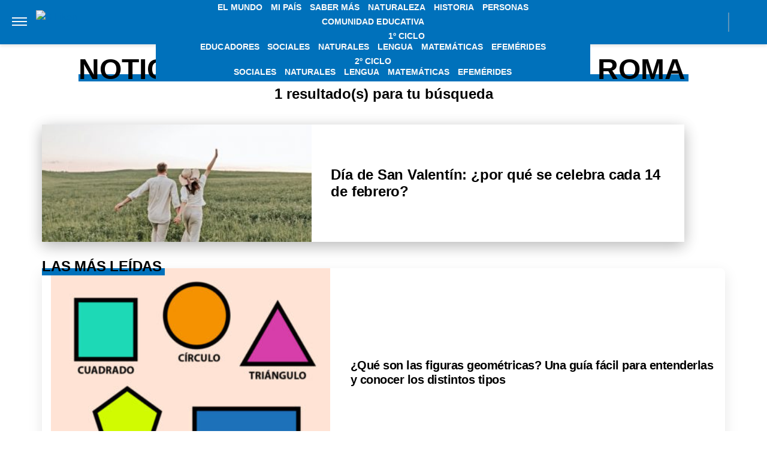

--- FILE ---
content_type: text/html; charset=UTF-8
request_url: https://billiken.lat/tag/san-valentin-de-roma/
body_size: 20020
content:
<!DOCTYPE html>
<html lang="es-AR">
	<head>
<meta name="google-site-verification" content="2Q08htV8dReF1JEDq75j59cavKZ-ehAWr-U1SOc4YYw" />		<meta charset="UTF-8">
		<meta http-equiv="x-ua-compatible" content="ie=edge">
		<meta name="viewport" content="width=device-width, initial-scale=1.0">
                
		<script async src="https://securepubads.g.doubleclick.net/tag/js/gpt.js"></script>
		<script async="async" src="https://s1.adzonestatic.com/c/5_billiken.24.js"></script>
		<!-- COMIENZO IMPLEMENTACION ADS EN HEAD -->
<script async src="https://securepubads.g.doubleclick.net/tag/js/gpt.js"></script>


<STYLE>
    /* MOBILE */
    @media screen and (max-width:730px) {
        .ad-slot-top {
            height: 100px;
            min-height: 100px;
            min-width: 100%;
            display: inline-block;
            margin-top: 80px !important;
            overflow: hidden;
        }

        .single .ad-slot-top {
            padding-bottom: 100px;
        }

        .paparazzi.single .ad-slot-top {
            margin-bottom: 10px !important;
        }

        .ad-slot-horizontal {
            width: 300px;
            height: 250px;
            display: inline-block;
        }

        .ad-slot-big_horizontal {
            width: 300px;
            height: 600px;
            display: inline-block;
        }

        .ad-slot-inline {
            width: 300px;
            height: 250px;
            display: inline-block;
        }

        .ad-slot-box {
            width: 300px;
            height: 250px;
            display: inline-block;
        }

        .ad-slot-big_box {
            width: 300px;
            height: 600px;
            display: inline-block;
        }

	#box_1, #box_2, #box_3 {
            display: none;
        }
        
        .ad-slot-top:before, #wide_1:before {
            content: "PUBLICIDAD";
            font-size: 11px;
            background:#ffffff;
            padding:5px 10px;
            font-family:Arial;
            z-index:-1;
            top:0;
            position:absolute;
            width:100px;
        }
        
        .ad-slot-top, #wide_1 {
            position: relative;
            text-align: center;
            background: repeating-linear-gradient(45deg,hsla(0,0%,100%,.1),hsla(0,0%,100%,.1),hsla(0,0%,100%,.1),hsla(0,0%,100%,.1) 4px,rgba(0,0,0,.15) 6px);
            z-index: 1;
            justify-content: center;
            display: inline-flex;
        }
       
    }

    /* DESKTOP */
    @media screen and (min-width:731px) {
        .ad-slot-top {
            display: none;
        }

        .ad-slot-horizontal {
            width: 728px;
            height: 90px;
            display: inline-block;
        }

        .ad-slot-big_horizontal {
            width: 970px;
            height: 250px;
            display: inline-block;
        }

        .ad-slot-box {
            width: 300px;
            height: 250px;
            display: inline-block;
        }

        .ad-slot-big_box {
            width: 300px;
            height: 600px;
            display: inline-block;
        }

        .ad-slot-inline {
            width: 728px;
            height: 90px;
            display: inline-block;
        }
    }

    .ad-slot-itt {
        height: 1px;
        width: 1px;
        display: none;
    }

    .ad-slot-zocalo {
        height: 1px;
        width: 1px;
        display: none;
    }

    /* Agregado Ignacio@DosUnos */
    .ad-slot-horizontal,
    .ad-slot-big_box,
    .ad-slot-box {
        min-width: 100%;
    }
</STYLE>
<!-- FIN IMPLEMENTACION ADS EN HEAD -->

		<script>
		window.dataLayer = window.dataLayer || [];
		</script>

					<!-- Google Tag Manager -->
			<script>(function(w,d,s,l,i){w[l]=w[l]||[];w[l].push({'gtm.start':
			new Date().getTime(),event:'gtm.js'});var f=d.getElementsByTagName(s)[0],
			j=d.createElement(s),dl=l!='dataLayer'?'&l='+l:'';j.async=true;j.src=
			'https://www.googletagmanager.com/gtm.js?id='+i+dl;f.parentNode.insertBefore(j,f);
			})(window,document,'script','dataLayer','GTM-5V47RKW');</script>
			<!-- End Google Tag Manager -->
		
		
		<meta name="description" content="" />
		<meta name="keywords" content="" />

		<meta property="fb:app_id" content=""/>	
		<meta property="fb:pages" content="" />	

		<meta name="robots" content="index, follow, max-image-preview:large" />
		<meta name="googlebot" content="index, follow, max-snippet:-1, max-image-preview:large, max-video-preview:-1" />
		<meta name="bingbot" content="index, follow, max-snippet:-1, max-image-preview:large, max-video-preview:-1" />

		<link rel="dns-prefetch" href="//fonts.googleapis.com">
		<link rel="preconnect" href="https://fonts.gstatic.com/" crossorigin>

		<link href="https://fonts.googleapis.com/css2?family=Roboto:wght@300;400;500&display=auto" rel="stylesheet">

		<!-- Fav Icons -->
		<link rel="shortcut icon" href="https://billiken.lat/favicon.ico">
		<link rel="icon" type="image/png" href="/wp-content/themes/atlantida-billiken/img/fav/billiken/favicon.png">
                <link rel="apple-touch-icon" sizes="120x120" href="/wp-content/themes/atlantida-billiken/img/fav/billiken/apple-touch-icon.png">
                <link rel="icon" type="image/png" sizes="32x32" href="/wp-content/themes/atlantida-billiken/img/fav/billiken/favicon-32x32.png">
                <link rel="icon" type="image/png" sizes="16x16" href="/wp-content/themes/atlantida-billiken/img/fav/billiken/favicon-16x16.png">
                <link rel="mask-icon" href="/wp-content/themes/atlantida-billiken/img/fav/billiken/safari-pinned-tab.svg" color="#ff9700">
                <meta name="msapplication-TileColor" content="#2d89ef">
                <meta name="theme-color" content="#ffffff">
                <link rel="manifest" href="/wp-content/themes/atlantida-billiken/img/fav/billiken/site.webmanifest">

		
		<meta name="twitter:card" content="summary_large_image" />
		<meta name="twitter:creator" content="@BillikenOnline" />
		<meta name="twitter:site" content="@BillikenOnline" />

                <!-- Begin marfeel Tag -->
                <script type="text/javascript">
                        function e(e){var t=!(arguments.length>1&&void 0!==arguments[1])||arguments[1],c=document.createElement("script");c.src=e,t?c.type="module":(c.async=!0,c.type="text/javascript",c.setAttribute("nomodule",""));var n=document.getElementsByTagName("script")[0];n.parentNode.insertBefore(c,n)}function t(t,c,n){var a,o,r;null!==(a=t.marfeel)&&void 0!==a||(t.marfeel={}),null!==(o=(r=t.marfeel).cmd)&&void 0!==o||(r.cmd=[]),t.marfeel.config=n,t.marfeel.config.accountId=c;var i="https://sdk.mrf.io/statics";e("".concat(i,"/marfeel-sdk.js?id=").concat(c),!0),e("".concat(i,"/marfeel-sdk.es5.js?id=").concat(c),!1)}!function(e,c){var n=arguments.length>2&&void 0!==arguments[2]?arguments[2]:{};t(e,c,n)}(window,2835,{} /*config*/);
                </script>
                
		<!-- Begin comScore Tag -->
		<script>
		  var _comscore = _comscore || [];
		  _comscore.push({ c1: "2", c2: "34209710" ,
				options: {
					enableFirstPartyCookie: true,
					bypassUserConsentRequirementFor1PCookie: true
				}});
		  (function() {
		    var s = document.createElement("script"), el = document.getElementsByTagName("script")[0]; s.async = true;
		    s.src = (document.location.protocol == "https:" ? "https://sb" : "http://b") + ".scorecardresearch.com/beacon.js";
		    el.parentNode.insertBefore(s, el);
		  })();
		</script>
		<noscript>
		  <img src="https://sb.scorecardresearch.com/p?c1=2&c2=34209710&cv=2.0&cj=1" />
		</noscript>
		<!-- End comScore Tag -->


		<meta name="google-site-verification" content="" />

		<script type="application/ld+json" class="saswp-schema-markup-output">
{"@context":"https:\/\/schema.org","@type":"CollectionPage","@id":"https:\/\/billiken.lat\/tag\/san-valentin-de-roma\/","headline":"San Valentín de Roma Tag","description":"","url":"https:\/\/billiken.lat\/tag\/san-valentin-de-roma\/","hasPart":[{"@type":"NewsArticle","headline":"Día de San Valentín: ¿por qué se celebra cada 14 de febrero? ","url":"https:\/\/billiken.lat\/interesante\/dia-de-san-valentin-por-que-se-celebra-cada-14-de-febrero\/","datePublished":"2024-02-14T10:43:41-03:00","dateModified":"2024-02-14T10:43:43-03:00","mainEntityOfPage":"https:\/\/billiken.lat\/interesante\/dia-de-san-valentin-por-que-se-celebra-cada-14-de-febrero\/","author":"Ignacio Risso","publisher":{"@type":"Organization","name":"Billiken","logo":{"@type":"ImageObject","url":"https:\/\/billiken.lat\/wp-content\/themes\/atlantida-billiken\/img\/billiken\/logo_schema.jpg","width":600,"height":60}},"image":{"@type":"ImageObject","@id":"https:\/\/billiken.lat\/interesante\/dia-de-san-valentin-por-que-se-celebra-cada-14-de-febrero\/#primaryimage","url":"https:\/\/billiken.lat\/wp-content\/uploads\/2024\/02\/dia-de-san-valentin.jpg","width":150,"height":150}}]}</script>

<script type="application/ld+json" class="saswp-schema-markup-output">
{"@context":"https:\/\/schema.org","@graph":[{"@context":"https:\/\/schema.org","@type":"SiteNavigationElement","@id":"https:\/\/billiken.lat\/#Menu Principal","name":"Billiken","url":"https:\/\/billiken.lat\/"},{"@context":"https:\/\/schema.org","@type":"SiteNavigationElement","@id":"https:\/\/billiken.lat\/seccion\/el-mundo\/","name":"El Mundo","url":"https:\/\/billiken.lat\/seccion\/el-mundo\/"},{"@context":"https:\/\/schema.org","@type":"SiteNavigationElement","@id":"https:\/\/billiken.lat\/seccion\/mi-pais\/","name":"Mi País","url":"https:\/\/billiken.lat\/seccion\/mi-pais\/"},{"@context":"https:\/\/schema.org","@type":"SiteNavigationElement","@id":"https:\/\/billiken.lat\/seccion\/saber-mas\/","name":"Saber Más","url":"https:\/\/billiken.lat\/seccion\/saber-mas\/"},{"@context":"https:\/\/schema.org","@type":"SiteNavigationElement","@id":"https:\/\/billiken.lat\/seccion\/naturaleza\/","name":"Naturaleza","url":"https:\/\/billiken.lat\/seccion\/naturaleza\/"},{"@context":"https:\/\/schema.org","@type":"SiteNavigationElement","@id":"https:\/\/billiken.lat\/seccion\/historia\/","name":"Historia","url":"https:\/\/billiken.lat\/seccion\/historia\/"},{"@context":"https:\/\/schema.org","@type":"SiteNavigationElement","@id":"https:\/\/billiken.lat\/seccion\/personas\/","name":"Personas","url":"https:\/\/billiken.lat\/seccion\/personas\/"},{"@context":"https:\/\/schema.org","@type":"SiteNavigationElement","@id":"https:\/\/billiken.lat\/seccion\/comunidad-educativa\/","name":"Comunidad Educativa","url":"https:\/\/billiken.lat\/seccion\/comunidad-educativa\/"},{"@context":"https:\/\/schema.org","@type":"SiteNavigationElement","@id":"https:\/\/billiken.lat\/seccion\/educadores\/","name":"Educadores","url":"https:\/\/billiken.lat\/seccion\/educadores\/"},{"@context":"https:\/\/schema.org","@type":"SiteNavigationElement","@id":"https:\/\/billiken.lat\/seccion\/para-tus-tareas\/","name":"1º Ciclo","url":"https:\/\/billiken.lat\/seccion\/para-tus-tareas\/"},{"@context":"https:\/\/schema.org","@type":"SiteNavigationElement","@id":"https:\/\/billiken.lat\/seccion\/para-tus-tareas\/1er-ciclo-sociales\/","name":"Sociales","url":"https:\/\/billiken.lat\/seccion\/para-tus-tareas\/1er-ciclo-sociales\/"},{"@context":"https:\/\/schema.org","@type":"SiteNavigationElement","@id":"https:\/\/billiken.lat\/seccion\/para-tus-tareas\/1er-ciclo-naturales\/","name":"Naturales","url":"https:\/\/billiken.lat\/seccion\/para-tus-tareas\/1er-ciclo-naturales\/"},{"@context":"https:\/\/schema.org","@type":"SiteNavigationElement","@id":"https:\/\/billiken.lat\/seccion\/para-tus-tareas\/1er-ciclo-lengua\/","name":"Lengua","url":"https:\/\/billiken.lat\/seccion\/para-tus-tareas\/1er-ciclo-lengua\/"},{"@context":"https:\/\/schema.org","@type":"SiteNavigationElement","@id":"https:\/\/billiken.lat\/seccion\/para-tus-tareas\/1er-ciclo-matematicas\/","name":"Matemáticas","url":"https:\/\/billiken.lat\/seccion\/para-tus-tareas\/1er-ciclo-matematicas\/"},{"@context":"https:\/\/schema.org","@type":"SiteNavigationElement","@id":"https:\/\/billiken.lat\/seccion\/para-tus-tareas\/1er-ciclo-efemerides\/","name":"Efemérides","url":"https:\/\/billiken.lat\/seccion\/para-tus-tareas\/1er-ciclo-efemerides\/"},{"@context":"https:\/\/schema.org","@type":"SiteNavigationElement","@id":"https:\/\/billiken.lat\/seccion\/para-tus-tareas\/","name":"2º Ciclo","url":"https:\/\/billiken.lat\/seccion\/para-tus-tareas\/"},{"@context":"https:\/\/schema.org","@type":"SiteNavigationElement","@id":"https:\/\/billiken.lat\/seccion\/para-tus-tareas\/2do-ciclo-sociales\/","name":"Sociales","url":"https:\/\/billiken.lat\/seccion\/para-tus-tareas\/2do-ciclo-sociales\/"},{"@context":"https:\/\/schema.org","@type":"SiteNavigationElement","@id":"https:\/\/billiken.lat\/seccion\/para-tus-tareas\/2do-ciclo-naturales\/","name":"Naturales","url":"https:\/\/billiken.lat\/seccion\/para-tus-tareas\/2do-ciclo-naturales\/"},{"@context":"https:\/\/schema.org","@type":"SiteNavigationElement","@id":"https:\/\/billiken.lat\/seccion\/para-tus-tareas\/2do-ciclo-lengua\/","name":"Lengua","url":"https:\/\/billiken.lat\/seccion\/para-tus-tareas\/2do-ciclo-lengua\/"},{"@context":"https:\/\/schema.org","@type":"SiteNavigationElement","@id":"https:\/\/billiken.lat\/seccion\/para-tus-tareas\/2do-ciclo-matematicas\/","name":"Matemáticas","url":"https:\/\/billiken.lat\/seccion\/para-tus-tareas\/2do-ciclo-matematicas\/"},{"@context":"https:\/\/schema.org","@type":"SiteNavigationElement","@id":"https:\/\/billiken.lat\/seccion\/para-tus-tareas\/2do-ciclo-efemerides\/","name":"Efemérides","url":"https:\/\/billiken.lat\/seccion\/para-tus-tareas\/2do-ciclo-efemerides\/"}]}	
</script>
<script type="application/ld+json" class="saswp-schema-markup-output">
{"@context":"https:\/\/schema.org","@type":"BreadcrumbList","@id":"https:\/\/billiken.lat\/#breadcrumb","itemListElement":[{"@type":"ListItem","position":1,"item":{"@id":"https:\/\/billiken.lat\/","name":"Billiken"}},{"@type":"ListItem","position":2,"item":{"@id":"https:\/\/billiken.lat\/tag\/san-valentin-de-roma\/","name":"San Valentín de Roma"}}]}	
</script>


			<style>img:is([sizes="auto" i], [sizes^="auto," i]) { contain-intrinsic-size: 3000px 1500px }</style>
	
	<!-- This site is optimized with the Yoast SEO plugin v22.7 - https://yoast.com/wordpress/plugins/seo/ -->
	<title>San Valentín de Roma archivos - Billiken</title>
	<script type="application/ld+json" class="yoast-schema-graph">{"@context":"https://schema.org","@graph":[{"@type":"CollectionPage","@id":"https://billiken.lat/tag/san-valentin-de-roma/","url":"https://billiken.lat/tag/san-valentin-de-roma/","name":"San Valentín de Roma archivos - Billiken","isPartOf":{"@id":"https://billiken.lat/#website"},"primaryImageOfPage":{"@id":"https://billiken.lat/tag/san-valentin-de-roma/#primaryimage"},"image":{"@id":"https://billiken.lat/tag/san-valentin-de-roma/#primaryimage"},"thumbnailUrl":"https://billiken.lat/wp-content/uploads/2024/02/dia-de-san-valentin.jpg","breadcrumb":{"@id":"https://billiken.lat/tag/san-valentin-de-roma/#breadcrumb"},"inLanguage":"es-AR"},{"@type":"ImageObject","inLanguage":"es-AR","@id":"https://billiken.lat/tag/san-valentin-de-roma/#primaryimage","url":"https://billiken.lat/wp-content/uploads/2024/02/dia-de-san-valentin.jpg","contentUrl":"https://billiken.lat/wp-content/uploads/2024/02/dia-de-san-valentin.jpg","width":828,"height":621,"caption":"dia-de-san-valentin"},{"@type":"BreadcrumbList","@id":"https://billiken.lat/tag/san-valentin-de-roma/#breadcrumb","itemListElement":[{"@type":"ListItem","position":1,"name":"Inicio","item":"https://billiken.lat/"},{"@type":"ListItem","position":2,"name":"San Valentín de Roma"}]},{"@type":"WebSite","@id":"https://billiken.lat/#website","url":"https://billiken.lat/","name":"Billiken","description":"Un mundo de conocimiento","potentialAction":[{"@type":"SearchAction","target":{"@type":"EntryPoint","urlTemplate":"https://billiken.lat/?s={search_term_string}"},"query-input":"required name=search_term_string"}],"inLanguage":"es-AR"}]}</script>
	<!-- / Yoast SEO plugin. -->


<link rel="alternate" type="application/rss+xml" title="Billiken &raquo; Feed" href="https://billiken.lat/feed/" />
<link rel="alternate" type="application/rss+xml" title="Billiken &raquo; San Valentín de Roma RSS de la etiqueta" href="https://billiken.lat/tag/san-valentin-de-roma/feed/" />
<style id='classic-theme-styles-inline-css'>
/*! This file is auto-generated */
.wp-block-button__link{color:#fff;background-color:#32373c;border-radius:9999px;box-shadow:none;text-decoration:none;padding:calc(.667em + 2px) calc(1.333em + 2px);font-size:1.125em}.wp-block-file__button{background:#32373c;color:#fff;text-decoration:none}
</style>
<style id='global-styles-inline-css'>
:root{--wp--preset--aspect-ratio--square: 1;--wp--preset--aspect-ratio--4-3: 4/3;--wp--preset--aspect-ratio--3-4: 3/4;--wp--preset--aspect-ratio--3-2: 3/2;--wp--preset--aspect-ratio--2-3: 2/3;--wp--preset--aspect-ratio--16-9: 16/9;--wp--preset--aspect-ratio--9-16: 9/16;--wp--preset--color--black: #000000;--wp--preset--color--cyan-bluish-gray: #abb8c3;--wp--preset--color--white: #ffffff;--wp--preset--color--pale-pink: #f78da7;--wp--preset--color--vivid-red: #cf2e2e;--wp--preset--color--luminous-vivid-orange: #ff6900;--wp--preset--color--luminous-vivid-amber: #fcb900;--wp--preset--color--light-green-cyan: #7bdcb5;--wp--preset--color--vivid-green-cyan: #00d084;--wp--preset--color--pale-cyan-blue: #8ed1fc;--wp--preset--color--vivid-cyan-blue: #0693e3;--wp--preset--color--vivid-purple: #9b51e0;--wp--preset--gradient--vivid-cyan-blue-to-vivid-purple: linear-gradient(135deg,rgba(6,147,227,1) 0%,rgb(155,81,224) 100%);--wp--preset--gradient--light-green-cyan-to-vivid-green-cyan: linear-gradient(135deg,rgb(122,220,180) 0%,rgb(0,208,130) 100%);--wp--preset--gradient--luminous-vivid-amber-to-luminous-vivid-orange: linear-gradient(135deg,rgba(252,185,0,1) 0%,rgba(255,105,0,1) 100%);--wp--preset--gradient--luminous-vivid-orange-to-vivid-red: linear-gradient(135deg,rgba(255,105,0,1) 0%,rgb(207,46,46) 100%);--wp--preset--gradient--very-light-gray-to-cyan-bluish-gray: linear-gradient(135deg,rgb(238,238,238) 0%,rgb(169,184,195) 100%);--wp--preset--gradient--cool-to-warm-spectrum: linear-gradient(135deg,rgb(74,234,220) 0%,rgb(151,120,209) 20%,rgb(207,42,186) 40%,rgb(238,44,130) 60%,rgb(251,105,98) 80%,rgb(254,248,76) 100%);--wp--preset--gradient--blush-light-purple: linear-gradient(135deg,rgb(255,206,236) 0%,rgb(152,150,240) 100%);--wp--preset--gradient--blush-bordeaux: linear-gradient(135deg,rgb(254,205,165) 0%,rgb(254,45,45) 50%,rgb(107,0,62) 100%);--wp--preset--gradient--luminous-dusk: linear-gradient(135deg,rgb(255,203,112) 0%,rgb(199,81,192) 50%,rgb(65,88,208) 100%);--wp--preset--gradient--pale-ocean: linear-gradient(135deg,rgb(255,245,203) 0%,rgb(182,227,212) 50%,rgb(51,167,181) 100%);--wp--preset--gradient--electric-grass: linear-gradient(135deg,rgb(202,248,128) 0%,rgb(113,206,126) 100%);--wp--preset--gradient--midnight: linear-gradient(135deg,rgb(2,3,129) 0%,rgb(40,116,252) 100%);--wp--preset--font-size--small: 13px;--wp--preset--font-size--medium: 20px;--wp--preset--font-size--large: 36px;--wp--preset--font-size--x-large: 42px;--wp--preset--spacing--20: 0.44rem;--wp--preset--spacing--30: 0.67rem;--wp--preset--spacing--40: 1rem;--wp--preset--spacing--50: 1.5rem;--wp--preset--spacing--60: 2.25rem;--wp--preset--spacing--70: 3.38rem;--wp--preset--spacing--80: 5.06rem;--wp--preset--shadow--natural: 6px 6px 9px rgba(0, 0, 0, 0.2);--wp--preset--shadow--deep: 12px 12px 50px rgba(0, 0, 0, 0.4);--wp--preset--shadow--sharp: 6px 6px 0px rgba(0, 0, 0, 0.2);--wp--preset--shadow--outlined: 6px 6px 0px -3px rgba(255, 255, 255, 1), 6px 6px rgba(0, 0, 0, 1);--wp--preset--shadow--crisp: 6px 6px 0px rgba(0, 0, 0, 1);}:where(.is-layout-flex){gap: 0.5em;}:where(.is-layout-grid){gap: 0.5em;}body .is-layout-flex{display: flex;}.is-layout-flex{flex-wrap: wrap;align-items: center;}.is-layout-flex > :is(*, div){margin: 0;}body .is-layout-grid{display: grid;}.is-layout-grid > :is(*, div){margin: 0;}:where(.wp-block-columns.is-layout-flex){gap: 2em;}:where(.wp-block-columns.is-layout-grid){gap: 2em;}:where(.wp-block-post-template.is-layout-flex){gap: 1.25em;}:where(.wp-block-post-template.is-layout-grid){gap: 1.25em;}.has-black-color{color: var(--wp--preset--color--black) !important;}.has-cyan-bluish-gray-color{color: var(--wp--preset--color--cyan-bluish-gray) !important;}.has-white-color{color: var(--wp--preset--color--white) !important;}.has-pale-pink-color{color: var(--wp--preset--color--pale-pink) !important;}.has-vivid-red-color{color: var(--wp--preset--color--vivid-red) !important;}.has-luminous-vivid-orange-color{color: var(--wp--preset--color--luminous-vivid-orange) !important;}.has-luminous-vivid-amber-color{color: var(--wp--preset--color--luminous-vivid-amber) !important;}.has-light-green-cyan-color{color: var(--wp--preset--color--light-green-cyan) !important;}.has-vivid-green-cyan-color{color: var(--wp--preset--color--vivid-green-cyan) !important;}.has-pale-cyan-blue-color{color: var(--wp--preset--color--pale-cyan-blue) !important;}.has-vivid-cyan-blue-color{color: var(--wp--preset--color--vivid-cyan-blue) !important;}.has-vivid-purple-color{color: var(--wp--preset--color--vivid-purple) !important;}.has-black-background-color{background-color: var(--wp--preset--color--black) !important;}.has-cyan-bluish-gray-background-color{background-color: var(--wp--preset--color--cyan-bluish-gray) !important;}.has-white-background-color{background-color: var(--wp--preset--color--white) !important;}.has-pale-pink-background-color{background-color: var(--wp--preset--color--pale-pink) !important;}.has-vivid-red-background-color{background-color: var(--wp--preset--color--vivid-red) !important;}.has-luminous-vivid-orange-background-color{background-color: var(--wp--preset--color--luminous-vivid-orange) !important;}.has-luminous-vivid-amber-background-color{background-color: var(--wp--preset--color--luminous-vivid-amber) !important;}.has-light-green-cyan-background-color{background-color: var(--wp--preset--color--light-green-cyan) !important;}.has-vivid-green-cyan-background-color{background-color: var(--wp--preset--color--vivid-green-cyan) !important;}.has-pale-cyan-blue-background-color{background-color: var(--wp--preset--color--pale-cyan-blue) !important;}.has-vivid-cyan-blue-background-color{background-color: var(--wp--preset--color--vivid-cyan-blue) !important;}.has-vivid-purple-background-color{background-color: var(--wp--preset--color--vivid-purple) !important;}.has-black-border-color{border-color: var(--wp--preset--color--black) !important;}.has-cyan-bluish-gray-border-color{border-color: var(--wp--preset--color--cyan-bluish-gray) !important;}.has-white-border-color{border-color: var(--wp--preset--color--white) !important;}.has-pale-pink-border-color{border-color: var(--wp--preset--color--pale-pink) !important;}.has-vivid-red-border-color{border-color: var(--wp--preset--color--vivid-red) !important;}.has-luminous-vivid-orange-border-color{border-color: var(--wp--preset--color--luminous-vivid-orange) !important;}.has-luminous-vivid-amber-border-color{border-color: var(--wp--preset--color--luminous-vivid-amber) !important;}.has-light-green-cyan-border-color{border-color: var(--wp--preset--color--light-green-cyan) !important;}.has-vivid-green-cyan-border-color{border-color: var(--wp--preset--color--vivid-green-cyan) !important;}.has-pale-cyan-blue-border-color{border-color: var(--wp--preset--color--pale-cyan-blue) !important;}.has-vivid-cyan-blue-border-color{border-color: var(--wp--preset--color--vivid-cyan-blue) !important;}.has-vivid-purple-border-color{border-color: var(--wp--preset--color--vivid-purple) !important;}.has-vivid-cyan-blue-to-vivid-purple-gradient-background{background: var(--wp--preset--gradient--vivid-cyan-blue-to-vivid-purple) !important;}.has-light-green-cyan-to-vivid-green-cyan-gradient-background{background: var(--wp--preset--gradient--light-green-cyan-to-vivid-green-cyan) !important;}.has-luminous-vivid-amber-to-luminous-vivid-orange-gradient-background{background: var(--wp--preset--gradient--luminous-vivid-amber-to-luminous-vivid-orange) !important;}.has-luminous-vivid-orange-to-vivid-red-gradient-background{background: var(--wp--preset--gradient--luminous-vivid-orange-to-vivid-red) !important;}.has-very-light-gray-to-cyan-bluish-gray-gradient-background{background: var(--wp--preset--gradient--very-light-gray-to-cyan-bluish-gray) !important;}.has-cool-to-warm-spectrum-gradient-background{background: var(--wp--preset--gradient--cool-to-warm-spectrum) !important;}.has-blush-light-purple-gradient-background{background: var(--wp--preset--gradient--blush-light-purple) !important;}.has-blush-bordeaux-gradient-background{background: var(--wp--preset--gradient--blush-bordeaux) !important;}.has-luminous-dusk-gradient-background{background: var(--wp--preset--gradient--luminous-dusk) !important;}.has-pale-ocean-gradient-background{background: var(--wp--preset--gradient--pale-ocean) !important;}.has-electric-grass-gradient-background{background: var(--wp--preset--gradient--electric-grass) !important;}.has-midnight-gradient-background{background: var(--wp--preset--gradient--midnight) !important;}.has-small-font-size{font-size: var(--wp--preset--font-size--small) !important;}.has-medium-font-size{font-size: var(--wp--preset--font-size--medium) !important;}.has-large-font-size{font-size: var(--wp--preset--font-size--large) !important;}.has-x-large-font-size{font-size: var(--wp--preset--font-size--x-large) !important;}
:where(.wp-block-post-template.is-layout-flex){gap: 1.25em;}:where(.wp-block-post-template.is-layout-grid){gap: 1.25em;}
:where(.wp-block-columns.is-layout-flex){gap: 2em;}:where(.wp-block-columns.is-layout-grid){gap: 2em;}
:root :where(.wp-block-pullquote){font-size: 1.5em;line-height: 1.6;}
</style>
<link rel='stylesheet' id='wp-bootstrap-starter-bootstrap-css-css' href='https://billiken.lat/wp-content/themes/atlantida-billiken/css/bootstrap.min.css?ver=6.8.3' media='all' />
<script src="https://billiken.lat/wp-includes/js/jquery/jquery.min.js?ver=3.7.1" id="jquery-core-js"></script>
<script src="https://billiken.lat/wp-includes/js/jquery/jquery-migrate.min.js?ver=3.4.1" id="jquery-migrate-js"></script>
<link rel="https://api.w.org/" href="https://billiken.lat/wp-json/" /><link rel="alternate" title="JSON" type="application/json" href="https://billiken.lat/wp-json/wp/v2/tags/9810" /><link rel="EditURI" type="application/rsd+xml" title="RSD" href="https://billiken.lat/xmlrpc.php?rsd" />
<style>.recentcomments a{display:inline !important;padding:0 !important;margin:0 !important;}</style>
                                        <style>
                        *,::after,::before{box-sizing:border-box}ol,ul{padding:0}blockquote,body,dd,dl,figcaption,figure,h1,h2,h3,h4,li,ol,p,ul{margin:0}body{min-height:100vh;scroll-behavior:smooth;text-rendering:optimizeSpeed;line-height:1.5}ol,ul{list-style:none}a:not([class]){text-decoration-skip-ink:auto}img{max-width:100%;display:block}article>*+*{margin-top:1em}button,input,select,textarea{font:inherit}@media (prefers-reduced-motion:reduce){*{animation-duration:0s!important;animation-iteration-count:1!important;transition-duration:0s!important;scroll-behavior:auto!important}}html.ios{position:fixed;height:100%;overflow:hidden}html.ios body{width:100vw;height:100vh;overflow-y:scroll;overflow-x:hidden;-webkit-overflow-scrolling:touch}.admin-bar .header{top:0}@media (min-width:992px){.admin-bar .header{top:32px}}@media only screen and (min-device-width:768px) and (max-device-width:1024px) and (orientation:portrait){.admin-bar .header{top:32px}}@media only screen and (min-device-width:768px) and (max-device-width:1024px) and (orientation:portrait){.admin-bar .header{top:45px}}body{background:#fff;color:#000}body.body_submenu_active{background-color:#818181}body.logged-in{padding-top:46px}@media (min-width:992px){body.logged-in{padding-top:32px}}@media only screen and (min-device-width:768px) and (max-device-width:1024px) and (orientation:portrait){body.logged-in{padding-top:32px}}html.no-scroll{overflow:hidden}html.no-scroll body{overflow:hidden}*{font-family:Merriweather,sans-serif}a{text-decoration:none;user-select:none;color:#0071bb}a:hover{text-decoration:underline}p{color:#000}p a{color:#000;text-decoration:underline}input:focus,textarea:focus{outline:0}.contenedor_sitio{width:100%;margin:0 auto}.contenedor_sitio main{width:100%;max-width:1140px;margin:0 auto;overflow:hidden;padding:70px 15px}@media (min-width:1160px){.contenedor_sitio main{padding:70px 0;overflow:visible}}@media (min-width:992px){.home.catastrofe_activo .header .header--container--menu{display:none}}@media only screen and (min-device-width:768px) and (max-device-width:1024px) and (orientation:portrait){.home.catastrofe_activo .header .header--container--menu{display:none}}.home.catastrofe_activo .header--container--menu nav{display:none}.home.catastrofe_activo .contenedor_sitio main{padding-top:5px}@media (min-width:992px){.home.catastrofe_activo .contenedor_sitio .contenedor--catastrofe--relacionadas{display:block;float:left;position:relative;left:50%;transform:translateX(-50%);padding:0;margin-bottom:5px;margin-top:0}}@media only screen and (min-device-width:768px) and (max-device-width:1024px) and (orientation:portrait){.home.catastrofe_activo .contenedor_sitio .contenedor--catastrofe--relacionadas{display:block;float:left;position:relative;left:50%;transform:translateX(-50%);padding:0;margin-bottom:5px;margin-top:0}}.home.catastrofe_activo .contenedor_sitio .contenedor--catastrofe--relacionadas .listado_noticias.listado_noticias--catastrofe--relacionadas{margin-top:-50px}@media (min-width:992px){.home.catastrofe_activo .contenedor_sitio .contenedor--catastrofe--relacionadas .listado_noticias.listado_noticias--catastrofe--relacionadas{margin-top:0}}@media only screen and (min-device-width:768px) and (max-device-width:1024px) and (orientation:portrait){.home.catastrofe_activo .contenedor_sitio .contenedor--catastrofe--relacionadas .listado_noticias.listado_noticias--catastrofe--relacionadas{margin-top:0}}.single .contenedor_sitio main{padding-top:15px}.contenedor{width:100%;max-width:1140px;margin:0 auto;padding:15px}@media only screen and (min-device-width:768px) and (max-device-width:1024px) and (orientation:portrait){.contenedor{max-width:738px}}@media only screen and (min-device-width:768px) and (max-device-width:1024px) and (orientation:landscape){.contenedor{max-width:996px}}.contenedor-fluid{width:100%;max-width:100%;margin:0 auto;padding:15px 0 15px 0;clear:both}.hidden{display:none!important;opacity:0!important;width:0!important;height:0!important;visibility:hidden!important}@media only screen and (min-device-width:768px) and (max-device-width:1024px) and (orientation:portrait){#wpadminbar+.ultimo_momento{margin-top:14px}}.ultimo_momento{display:block;background-color:#000;color:#fff;padding:15px}.ultimo_momento:hover{text-decoration:none}.ultimo_momento:hover h2{text-decoration:underline}.ultimo_momento:hover p{text-decoration:underline}@media (min-width:992px){.ultimo_momento{display:grid;grid-template-columns:auto 1fr;align-items:center}}@media only screen and (min-device-width:768px) and (max-device-width:1024px) and (orientation:portrait){.ultimo_momento{display:grid;grid-template-columns:auto 1fr;align-items:center}}.ultimo_momento h2{color:#ff7100;text-transform:uppercase;font-size:1rem;font-family:Raleway,sans-serif;font-weight:700;font-stretch:normal;font-style:normal;line-height:normal;letter-spacing:.02px;color:#ff7000;padding-bottom:5px}@media (min-width:992px){.ultimo_momento h2{display:inline-block;padding-bottom:0}}@media only screen and (min-device-width:768px) and (max-device-width:1024px) and (orientation:portrait){.ultimo_momento h2{display:inline-block;padding-bottom:0}}.ultimo_momento p{color:#fff;font-size:1rem;font-weight:700;font-stretch:condensed;font-style:normal;line-height:normal;letter-spacing:.02px;color:#fff}@media (min-width:992px){.ultimo_momento p{display:inline-block;margin-left:15px}}@media only screen and (min-device-width:768px) and (max-device-width:1024px) and (orientation:portrait){.ultimo_momento p{display:inline-block;margin-left:15px}}.ultimo_momento.sin_link{text-decoration:none}.ultimo_momento.sin_link:hover{text-decoration:none}.ultimo_momento.sin_link:hover *{text-decoration:none}@media (min-width:992px){.home .header--container--menu{display:block;padding:80px 15px 15px 20px;display:grid;width:100%;background-color:#0071bb}.home .menu_mobile.open{top:69px}.home .contenido{padding-top:15px}.categoria .header .showmenu_btn>a,.category .header .showmenu_btn>a{margin-top:-10px}.categoria .header .showmenu_btn .logo_chico,.category .header .showmenu_btn .logo_chico{display:inline-block;padding-left:10px}}@media only screen and (min-device-width:768px) and (max-device-width:1024px) and (orientation:portrait){.home .header--container--menu{display:block;padding:80px 15px 15px 20px;display:grid;width:100%;background-color:#0071bb}.home .menu_mobile.open{top:69px}.home .contenido{padding-top:15px}.categoria .header .showmenu_btn,.category .header .showmenu_btn{padding-top:2px;align-items:center;display:flex}.categoria .header .showmenu_btn>a,.category .header .showmenu_btn>a{margin-top:-10px}.categoria .header .showmenu_btn .logo_chico,.category .header .showmenu_btn .logo_chico{display:inline-block;padding-left:10px}}.header{z-index:10001;position:fixed;top:0;left:0;right:0;width:100%}@media (min-width:992px){.header.buscador_abierto .header--container--buscador_form{display:block;right:0;width:320px;padding:20px}.header.buscador_abierto .header--container--buscador_form .buscador_form_cerrar{opacity:1;pointer-events:auto;background-color:#0071bb}.header.buscador_abierto .header--container--buscador_form input{width:100%;display:block}}@media only screen and (min-device-width:768px) and (max-device-width:1024px) and (orientation:portrait){.header.buscador_abierto .header--container--buscador_form{display:block;right:0;width:300px;padding:20px}.header.buscador_abierto .header--container--buscador_form .buscador_form_cerrar{opacity:1;pointer-events:auto;background-color:#0071bb}.header.buscador_abierto .header--container--buscador_form input{width:100%;display:block}}.header--container{padding:4px 15px 0 20px;display:grid;grid-template-columns:20px 1fr;width:100%;background-color:#0071bb;height:59px;box-shadow:0 8px 16px 0 rgba(228,0,0,.3);position:absolute;z-index:999}@media (min-width:992px){.header--container{height:72px;grid-template-columns:250px 1fr 250px;grid-template-rows:72px 72px}}@media only screen and (min-device-width:768px) and (max-device-width:1024px) and (orientation:portrait){.header--container{height:72px;grid-template-columns:250px 1fr 250px;grid-template-rows:72px 72px}}.header--container--buscador_form{display:none}@media (min-width:992px){.header--container--buscador_form{display:block;background-color:#333;color:#fff;position:absolute;right:0;height:72px;padding:20px 0;width:0;transition:width .3s ease}.header--container--buscador_form input{background-color:transparent;color:#fff;border:0;font-size:1.5rem;margin-top:-3px;display:none;width:0;transition:width .3s ease}.header--container--buscador_form .buscador_form_cerrar{float:left;text-indent:-9999px;width:35px;height:45px;background:transparent url(/wp-content/themes/atlantida-billiken/img/cerrar.svg) no-repeat scroll center center;background-size:25px 25px;padding:0;margin-top:-6px;margin-left:-70px;opacity:0;pointer-events:none;transition:opacity .3s ease;width:50px;height:60px;margin-top:-13px}}@media only screen and (min-device-width:768px) and (max-device-width:1024px) and (orientation:portrait){.header--container--buscador_form{display:block;background-color:#333;color:#fff;position:absolute;right:0;height:72px;padding:20px 0;width:0;transition:width .3s ease}.header--container--buscador_form input{background-color:transparent;color:#fff;border:0;font-size:1.5rem;margin-top:-3px;display:none;width:0;transition:width .3s ease}.header--container--buscador_form .buscador_form_cerrar{float:left;text-indent:-9999px;width:35px;height:45px;background:transparent url(/wp-content/themes/atlantida-billiken/img/cerrar.svg) no-repeat scroll center center;background-size:25px 25px;padding:0;margin-top:-6px;margin-left:-70px;opacity:0;pointer-events:none;transition:opacity .3s ease;width:50px;height:60px;margin-top:-13px}}.header--container--menu{display:none;grid-column:1/span 3}.header--container--menu nav{padding-top:11px}.header--container--menu nav ul{text-align:center}@media only screen and (min-width:1200px){.header--container--menu nav ul{justify-content:center}.header--container--menu nav ul li{width:auto!important}}.header--container--menu nav ul li{display:inline-block;width:100%}.dropdown-menu{background-color:#0071bb}.dropdown-item:focus,.dropdown-item:hover{background-color:#014673}.dropdown.menu-item-has-children .dropdown.menu-item-has-children>.dropdown-menu{top:0;left:100%;margin-top:-6px;margin-left:-1px;-webkit-border-radius:0 6px 6px 6px;-moz-border-radius:0 6px 6px;border-radius:0 6px 6px 6px}.dropdown.menu-item-has-children .dropdown.menu-item-has-children:hover>.dropdown-menu{display:block}.header--container--menu nav ul li.nav_portada_link{display:none}.header--container--menu nav,.navbar-nav{width:100%}.navbar-mobile .dropdown-menu{background-color:inherit}.navbar-mobile .dropdown-item:focus,.navbar-mobile .dropdown-item:hover{background-color:#f8f9fa}.navbar-mobile .navbar-nav .dropdown-menu{position:inherit}.navbar-mobile .dropdown.menu-item-has-children .dropdown.menu-item-has-children>.dropdown-menu{left:0;margin-top:0;border:0}.navbar-mobile .dropdown.menu-item-has-children .dropdown.menu-item-has-children>.dropdown-menu .dropdown-item{padding-left:2em}.header--container--menu nav ul li a{color:#fff;padding:3px 20px;font-family:Raleway,sans-serif;font-size:1rem;font-weight:500;font-stretch:normal;font-style:normal;line-height:normal;letter-spacing:.02px;text-align:center;text-transform:uppercase;color:#fff}@media only screen and (min-device-width:768px) and (max-device-width:1024px) and (orientation:portrait){.header--container--menu nav ul li a{font-size:.938rem;padding:3px 10px}}.header .showmenu_btn{padding-top:17px}@media (min-width:992px){.header .showmenu_btn{padding-top:21px}}@media only screen and (min-device-width:768px) and (max-device-width:1024px) and (orientation:portrait){.header .showmenu_btn{padding-top:21px}}.header .showmenu_btn a{display:inline-block;cursor:pointer}.header .showmenu_btn .bar1,.header .showmenu_btn .bar2,.header .showmenu_btn .bar3{width:20px;height:2px;background-color:#fff;margin:3px 0;transition:.2s}@media (min-width:992px){.header .showmenu_btn .bar1,.header .showmenu_btn .bar2,.header .showmenu_btn .bar3{width:25px;margin:4px 0}}@media only screen and (min-device-width:768px) and (max-device-width:1024px) and (orientation:portrait){.header .showmenu_btn .bar1,.header .showmenu_btn .bar2,.header .showmenu_btn .bar3{width:25px;margin:4px 0}}.header .showmenu_btn.open .bar1{transform:rotate(-45deg) translate(-8px,6px);transform-origin:6px -1px;height:3px}@media (min-width:992px){.header .showmenu_btn.open .bar1{transform-origin:8px -.6px}}@media only screen and (min-device-width:768px) and (max-device-width:1024px) and (orientation:portrait){.header .showmenu_btn.open .bar1{transform-origin:8px -.6px}}.header .showmenu_btn.open .bar2{opacity:0}.header .showmenu_btn.open .bar3{transform:rotate(45deg) translate(-9px,-8px);transform-origin:1px 5px;height:3px}@media (min-width:992px){.header .showmenu_btn.open .bar3{transform-origin:6px 4px}}@media only screen and (min-device-width:768px) and (max-device-width:1024px) and (orientation:portrait){.header .showmenu_btn.open .bar3{transform-origin:6px 4px}}.header .showmenu_btn .logo_chico{display:none}.header .showmenu_btn .logo_chico a img{max-width:110px}.header .logo{margin:0 auto;max-width:230px;transform:translateX(-20px)}@media (min-width:992px){.header .logo{max-width:100%!important}}@media only screen and (min-device-width:768px) and (max-device-width:1024px) and (orientation:portrait){.header .logo{max-width:none}}@media (min-width:992px){.header .logo a img{min-width:207px}}@media only screen and (min-device-width:768px) and (max-device-width:1024px) and (orientation:portrait){.header .logo a img{min-width:207px}}.header .header--container--redes{display:none}@media (min-width:992px){.header .header--container--redes{display:flex;padding-top:12px;justify-content:flex-end}}@media only screen and (min-device-width:768px) and (max-device-width:1024px) and (orientation:portrait){.header .header--container--redes{display:flex;padding-top:12px;justify-content:flex-end}}@media (min-width:992px){.header .header--container--redes li{float:left}.header .header--container--redes li.buscar span{float:left;background-color:#fff;opacity:.5;width:2px;margin:0 13px 0 5px;padding:0}.header .header--container--redes li.buscar .icono_buscar{float:left;text-indent:-9999px;width:35px;height:45px;background:transparent url(/wp-content/themes/atlantida-billiken/img/buscar_blanco.svg) no-repeat scroll center center;background-size:25px 25px;padding:0;margin-top:-7px}.header .header--container--redes li a{float:left;font-size:0}}@media only screen and (min-device-width:768px) and (max-device-width:1024px) and (orientation:portrait){.header .header--container--redes li{float:left}.header .header--container--redes li.buscar span{float:left;background-color:#fff;opacity:.5;width:2px;margin:0 13px 0 5px;padding:0}.header .header--container--redes li.buscar .icono_buscar{float:left;text-indent:-9999px;width:35px;height:45px;background:transparent url(/wp-content/themes/atlantida-billiken/img/buscar_blanco.svg) no-repeat scroll center center;background-size:25px 25px;padding:0;margin-top:-7px}.header .header--container--redes li a{float:left;font-size:0}}.header .titulo_seccion{display:none}.header .menu_mobile_cover{width:100%;height:100vh;background-color:rgba(0,0,0,.5);z-index:5;display:none;position:absolute;pointer-events:none}.header .menu_mobile_cover.open{display:block}.header .menu_mobile{z-index:10;position:absolute;height:calc(100vh - 60px);left:-100vw;transition:.4s left ease;background-color:#fff;width:90%;max-width:300px;padding:30px 20px;top:59px;overflow-y:auto}.header .menu_mobile.open{left:0}@media (min-width:992px){.header .menu_mobile .buscador{display:none}}@media only screen and (min-device-width:768px) and (max-device-width:1024px) and (orientation:portrait){.header .menu_mobile .buscador{display:none}}.header .menu_mobile .buscador input{color:#000;padding-left:30px;font-size:.814rem;border:0;border-radius:5px;width:100%;padding:12px 10px 12px 40px;background:#efefef url(/wp-content/themes/atlantida-billiken/img/buscar.svg) no-repeat scroll 10px 12px;background-size:18px 18px;font-family:Raleway,sans-serif}.header .menu_mobile nav{padding:20px 0 10px}@media (min-width:992px){.header .menu_mobile nav{padding-top:0}}@media only screen and (min-device-width:768px) and (max-device-width:1024px) and (orientation:portrait){.header .menu_mobile nav{padding-top:0}}.header .menu_mobile nav ul li{line-height:2.4rem}.header .menu_mobile nav ul li.current-menu-item a{color:#0071bb;font-weight:600}.header .menu_mobile nav ul li.current-menu-item:before{content:' ';width:2px;height:25px;background-color:#0071bb;display:inline-block;margin-left:-20px;margin-right:18px;box-shadow:0 0 9px 4px rgba(228,0,0,.3);transform:translate(0,6px)}.header .menu_mobile nav ul li a{font-family:Raleway,sans-serif;font-size:1.125rem;font-weight:400;font-stretch:normal;font-style:normal;line-height:1.33;letter-spacing:.36px;color:#5d6c76;text-transform:uppercase}.header .menu_mobile nav ul li a:hover{color:red}.header .menu_mobile .seguinos{font-size:1.25rem;color:#000}.header .menu_mobile .seguinos:before{height:20px;margin-left:-20px;width:calc(100% + 40px);border-top:1px #d8d8d8 solid;display:block;content:' '}body.menu_abierto{overflow:hidden}body.home .header--container{box-shadow:0 8px 16px 0 rgba(228,0,0,.3)}@media (min-width:992px){body.home .header--container{box-shadow:none}}@media only screen and (min-device-width:768px) and (max-device-width:1024px) and (orientation:portrait){body.home .header--container{box-shadow:none}}body.home.scrolled .header--container{box-shadow:0 8px 16px 0 rgba(228,0,0,.3)}body.billiken .wp-block-gallery.galeria_destacada{max-height:545px}body.billiken .wp-block-gallery.galeria_destacada .blocks-gallery-grid .blocks-gallery-item{padding-top:0;padding-bottom:0;margin-bottom:0}.galeria--efemerides figure.wp-block-gallery{background-color:#a4dfff}.galeria--efemerides .wp-block-gallery .blocks-gallery-grid .blocks-gallery-item>a{text-decoration:none}.galeria .listado_noticias{float:none;clear:both;position:relative;z-index:1}@media (min-width:992px){body.billiken .wp-block-gallery.galeria_destacada .blocks-gallery-grid .blocks-gallery-item{padding-top:15px}}@media only screen and (min-device-width:768px) and (max-device-width:1024px) and (orientation:portrait){body.billiken .wp-block-gallery.galeria_destacada .blocks-gallery-grid .blocks-gallery-item{padding-top:15px}}@media (min-width:992px){body.billiken .wp-block-gallery.galeria_destacada{max-height:545px}}@media only screen and (min-device-width:768px) and (max-device-width:1024px) and (orientation:portrait){body.billiken .wp-block-gallery.galeria_destacada{max-height:545px}}input:-webkit-autofill,input:-webkit-autofill:active,input:-webkit-autofill:focus,input:-webkit-autofill:hover{transition-delay:9999s;transition-property:background-color,color}.header .menu_mobile .seguinos ul,.redes{padding-top:15px}.header .menu_mobile .seguinos ul li,.redes li{line-height:2rem;padding:5px 0}.header .menu_mobile .seguinos ul li a,.redes li a{color:#818181;font-family:Raleway,sans-serif;font-size:.938rem;padding:5px 5px 5px 40px;background:transparent url(/wp-content/themes/atlantida-billiken/img/instagram_negro.svg) no-repeat scroll 5px 3px;background-size:24px}.header .menu_mobile .seguinos ul li a.seguinos--facebook,.redes li a.seguinos--facebook{background-image:url(/wp-content/themes/atlantida-billiken/img/facebook_negro.svg)}.header .menu_mobile .seguinos ul li a.seguinos--twitter,.redes li a.seguinos--twitter{background-image:url(/wp-content/themes/atlantida-billiken/img/twitter_negro.svg)}.header .menu_mobile .seguinos ul li a.seguinos--youtube,.redes li a.seguinos--youtube{background-image:url(/wp-content/themes/atlantida-billiken/img/youtube_negro.svg)}.header .menu_mobile .seguinos ul li a.seguinos--tiktok,.redes li a.seguinos--tiktok{background-image:url(/wp-content/themes/atlantida-billiken/img/tiktok.svg)}.redes.redes--blanco li a:hover{opacity:.8}.redes.redes--blanco li a.seguinos--instagram{background:transparent url(/wp-content/themes/atlantida-billiken/img/instagram_blanco.svg) no-repeat scroll 5px 3px;background-size:25px}.redes.redes--blanco li a.seguinos--facebook{background:transparent url(/wp-content/themes/atlantida-billiken/img/facebook_blanco.svg) no-repeat scroll 5px 3px;background-size:25px}.redes.redes--blanco li a.seguinos--twitter{background:transparent url(/wp-content/themes/atlantida-billiken/img/twitter_blanco.svg) no-repeat scroll 5px 3px;background-size:25px}.redes.redes--blanco li a.seguinos--youtube{background:transparent url(/wp-content/themes/atlantida-billiken/img/youtube_blanco.svg) no-repeat scroll 5px 3px;background-size:25px}.redes.redes--blanco li a.seguinos--tiktok{background:transparent url(/wp-content/themes/atlantida-billiken/img/tiktok_blanco.svg) no-repeat scroll 5px 3px;background-size:25px}#wpadminbar #wp-admin-bar-wp-logo .ab-icon:before{background:url(/wp-content/themes/atlantida-billiken/img/favicon-dosunos.png) 0 0 no-repeat;background-size:cover;color:transparent;filter:grayscale(1)}#wpadminbar #wp-admin-bar-wp-logo .ab-sub-wrapper{display:none}.tags{width:100%;display:block;float:left}@media (min-width:992px){.tags{justify-content:center}}@media only screen and (min-device-width:768px) and (max-device-width:1024px) and (orientation:portrait){.tags{justify-content:center}}.tags li{float:left;line-height:3.2rem;margin-right:20px;margin-bottom:10px}@media (min-width:992px){.tags li{margin-bottom:0}}@media only screen and (min-device-width:768px) and (max-device-width:1024px) and (orientation:portrait){.tags li{margin-bottom:0}}.tags li a{border:1px #333 solid;border-radius:5px;padding:10px 20px;font-family:Raleway,sans-serif;font-size:.88rem;text-transform:uppercase;color:#5d6c76;font-weight:700;white-space:nowrap;display:table-cell;vertical-align:middle;line-height:2.43;padding:2px 20px 0 20px;max-width:80vw;word-break:unset;white-space:nowrap;overflow:hidden;text-overflow:ellipsis}@media (min-width:992px){.tags li a:hover{background-color:#f5f5f5;text-decoration:none}}@media only screen and (min-device-width:768px) and (max-device-width:1024px) and (orientation:portrait){.tags li a:hover{background-color:#f5f5f5;text-decoration:none}}.tags--estiloPlain{padding-top:7.5px;float:none;padding-bottom:7.5px;width:100%;margin-bottom:0;overflow:hidden;display:flex;overflow-x:auto;scroll-snap-type:x mandatory;scroll-behavior:smooth;-webkit-overflow-scrolling:touch;list-style-type:none!important}@media (min-width:992px){.tags--estiloPlain{scroll-snap-type:unset;flex-wrap:wrap}}@media only screen and (min-device-width:768px) and (max-device-width:1024px) and (orientation:portrait){.tags--estiloPlain{scroll-snap-type:unset;flex-wrap:wrap}}.tags--estiloPlain::-webkit-scrollbar{width:0!important;height:0!important}.tags--estiloPlain::-webkit-scrollbar-thumb{background:#000;border-radius:10px}.tags--estiloPlain::-webkit-scrollbar-track{background:0 0}.tags--estiloPlain li{border-radius:49.5px;box-shadow:0 2px 8px 0 rgba(0,0,0,.15);background-color:#fff;line-height:2.5rem;margin-bottom:15px;flex:0 0 auto;padding-left:0;padding-top:0;margin:0 7.5px;display:block;flex-shrink:0;width:auto;height:auto;justify-content:center}@media (min-width:992px){.tags--estiloPlain li{margin:0 7.5px 10px 0}}@media only screen and (min-device-width:768px) and (max-device-width:1024px) and (orientation:portrait){.tags--estiloPlain li{margin:0 7.5px 10px 0}}.tags--estiloPlain li:hover{background-color:#f5f5f5}.tags--estiloPlain li a{border:0;font-size:.88rem;font-weight:700;font-stretch:condensed;font-style:normal;line-height:2.43;letter-spacing:-.44px;color:#000;text-transform:none}.listado_noticias{float:left;width:100%}.listado_noticias>h2{text-transform:uppercase;margin:10px 0;float:left}.listado_noticias ul{float:left;border-radius:8px;box-shadow:0 4px 8px 0 rgba(0,0,0,.2);margin-bottom:30px}.listado_noticias ul li{float:left;width:calc(100% - 15px);padding-left:15px;margin-bottom:7.5px}.listado_noticias ul li a{display:flex;align-items:center}@media (min-width:992px){.listado_noticias ul li a:hover{text-decoration:underline;text-decoration-color:#000}.listado_noticias ul li a:hover .listado_noticias_titulo{text-decoration:underline}.listado_noticias ul li a:hover .listado_noticias_subtitulo{text-decoration:underline}}@media only screen and (min-device-width:768px) and (max-device-width:1024px) and (orientation:portrait){.listado_noticias ul li a:hover{text-decoration:underline;text-decoration-color:#000}.listado_noticias ul li a:hover .listado_noticias_titulo{text-decoration:underline}.listado_noticias ul li a:hover .listado_noticias_subtitulo{text-decoration:underline}}.listado_noticias ul li img{width:45%;padding-right:3%;float:left;height:auto}.listado_noticias ul li .listado_noticias_titulo{width:55%;float:left;font-family:Merriweather,sans-serif;font-size:.88rem;font-weight:700;font-stretch:condensed;font-style:normal;line-height:1.14;letter-spacing:-.35px;color:#333;padding-top:0}.listado_noticias ul li .listado_noticias_subtitulo{display:none}.listado_noticias--estilo_home>h2{display:none}.listado_noticias--estilo_home ul{border-radius:0;box-shadow:none}.listado_noticias--estilo_home ul li{width:100%;margin:15px 0;padding:0}.listado_noticias--estilo_home ul li a{text-decoration:none;display:block}.listado_noticias--estilo_home ul li a:hover .listado_noticias_titulo{text-decoration:underline}.listado_noticias--estilo_home ul li img{width:100%;height:auto}.listado_noticias--estilo_home ul li .listado_noticias_titulo{width:100%;margin-bottom:0;font-size:1.25rem;font-weight:700;font-stretch:condensed;font-style:normal;line-height:1.2;letter-spacing:-.5px;color:#000;padding-top:15px}.listado_noticias--estilo_home ul li.destacada{border-radius:0 0 6px 6px;box-shadow:0 8px 24px 0 rgba(0,0,0,.2);background-color:#fff;padding:0;margin-bottom:0}@media (min-width:992px){.listado_noticias--estilo_home ul li.destacada{border-radius:6px}}@media only screen and (min-device-width:768px) and (max-device-width:1024px) and (orientation:portrait){.listado_noticias--estilo_home ul li.destacada{border-radius:6px}}.listado_noticias--estilo_home ul li.destacada.destacada_principal{margin-top:0}.listado_noticias--estilo_home ul li.destacada a{display:block;text-decoration:none}@media (min-width:992px){.listado_noticias--estilo_home ul li.destacada a{display:grid;grid-template-columns:2.8fr 1.5fr;align-items:start;grid-template-rows:1fr 100%}}@media only screen and (min-device-width:768px) and (max-device-width:1024px) and (orientation:portrait){.listado_noticias--estilo_home ul li.destacada a{display:grid;grid-template-columns:2.8fr 1.5fr;align-items:start;grid-template-rows:1fr 100%}}.listado_noticias--estilo_home ul li.destacada a:hover .listado_noticias_titulo{text-decoration:underline;text-decoration-color:#0071bb}.listado_noticias--estilo_home ul li.destacada a img{width:100%;padding:0}@media (min-width:992px){.listado_noticias--estilo_home ul li.destacada a img{width:65%;max-width:100%;height:auto;width:100%;grid-column:1;grid-row:span 2;width:752px;height:475px;object-fit:cover}}@media only screen and (min-device-width:768px) and (max-device-width:1024px) and (orientation:portrait){.listado_noticias--estilo_home ul li.destacada a img{width:65%;max-width:100%;height:auto;width:100%;grid-column:1;grid-row:span 2;width:752px;height:475px;object-fit:cover}}@media only screen and (min-device-width:768px) and (max-device-width:1024px) and (orientation:portrait){.listado_noticias--estilo_home ul li.destacada a img{min-height:380px;object-fit:cover}}.listado_noticias--estilo_home ul li.destacada a .listado_noticias_titulo{width:100%;padding:15px;margin-bottom:10px;font-size:2.25rem;font-weight:600;font-stretch:condensed;font-style:normal;line-height:1.11;letter-spacing:-.24px;color:#0071bb}@media (min-width:992px){.listado_noticias--estilo_home ul li.destacada a .listado_noticias_titulo{padding:24px;width:35%;float:right;width:100%;grid-column:2;grid-row:1}}@media only screen and (min-device-width:768px) and (max-device-width:1024px) and (orientation:portrait){.listado_noticias--estilo_home ul li.destacada a .listado_noticias_titulo{padding:24px;width:35%;float:right;width:100%;grid-column:2;grid-row:1}}@media only screen and (min-device-width:768px) and (max-device-width:1024px) and (orientation:portrait){.listado_noticias--estilo_home ul li.destacada a .listado_noticias_titulo{font-size:1.5rem}}.listado_noticias--estilo_home ul li.destacada a .listado_noticias_bajada{width:100%;padding:15px;font-family:Raleway,sans-serif;font-size:1rem;font-weight:500;font-stretch:normal;font-style:normal;line-height:1.25;letter-spacing:-.11px;color:#333}@media (min-width:992px){.listado_noticias--estilo_home ul li.destacada a .listado_noticias_bajada{padding:0 24px 0 24px;width:35%;float:right;width:100%;grid-column:2;grid-row:2}}@media only screen and (min-device-width:768px) and (max-device-width:1024px) and (orientation:portrait){.listado_noticias--estilo_home ul li.destacada a .listado_noticias_bajada{padding:0 24px 0 24px;width:35%;float:right;width:100%;grid-column:2;grid-row:2}}.listado_noticias--estilo_home ul li.destacada.destacada_secundaria{border-radius:0;box-shadow:none}@media (min-width:992px){.listado_noticias--estilo_home ul li.destacada.destacada_secundaria img{width:100%}.listado_noticias--estilo_home ul li.destacada.destacada_secundaria a:hover .listado_noticias_titulo{text-decoration-color:#000}}@media only screen and (min-device-width:768px) and (max-device-width:1024px) and (orientation:portrait){.listado_noticias--estilo_home ul li.destacada.destacada_secundaria img{width:100%}.listado_noticias--estilo_home ul li.destacada.destacada_secundaria a:hover .listado_noticias_titulo{text-decoration-color:#000}}.listado_noticias--estilo_home ul li.destacada.destacada_secundaria .listado_noticias_titulo{color:#000;padding:15px 0}@media (min-width:992px){.listado_noticias--estilo_home ul li.destacada.destacada_secundaria .listado_noticias_titulo{width:100%}}@media only screen and (min-device-width:768px) and (max-device-width:1024px) and (orientation:portrait){.listado_noticias--estilo_home ul li.destacada.destacada_secundaria .listado_noticias_titulo{width:100%}}.listado_noticias--estilo_home ul li.ad img{width:100%}@media (min-width:992px){.listado_noticias--estilo_home.listado_noticias--estilo_home_rojo_listado ul li a{display:flex;align-items:center}}@media only screen and (min-device-width:768px) and (max-device-width:1024px) and (orientation:portrait){.listado_noticias--estilo_home.listado_noticias--estilo_home_rojo_listado ul li a{display:flex;align-items:center}}@media (min-width:992px){.listado_noticias--estilo_home.listado_noticias--estilo_home_secundaria ul{display:grid;grid-template-columns:2fr 1fr 1fr;grid-gap:30px}.listado_noticias--estilo_home.listado_noticias--estilo_home_secundaria ul li.destacada_secundaria>a{display:block}.listado_noticias--estilo_home.listado_noticias--estilo_home_secundaria ul li.destacada_secundaria>a img{max-height:340px;height:340px}.listado_noticias--estilo_home.listado_noticias--estilo_home_secundaria ul li.destacada_secundaria:nth-child(odd){grid-column:1;grid-row:span 2}.listado_noticias--estilo_home.listado_noticias--estilo_home_secundaria ul li:nth-child(even){grid-column:2}.listado_noticias--estilo_home.listado_noticias--estilo_home_secundaria ul li:nth-child(odd){grid-column:3}.listado_noticias--estilo_home.listado_noticias--estilo_home_secundaria ul li img{padding-right:0;max-height:171px;height:171px;object-fit:cover}}@media only screen and (min-device-width:768px) and (max-device-width:1024px) and (orientation:portrait){.listado_noticias--estilo_home.listado_noticias--estilo_home_secundaria ul{display:grid;grid-template-columns:2fr 1fr 1fr;grid-gap:30px}.listado_noticias--estilo_home.listado_noticias--estilo_home_secundaria ul li.destacada_secundaria>a{display:block}.listado_noticias--estilo_home.listado_noticias--estilo_home_secundaria ul li.destacada_secundaria>a img{max-height:340px;height:340px}.listado_noticias--estilo_home.listado_noticias--estilo_home_secundaria ul li.destacada_secundaria:nth-child(odd){grid-column:1;grid-row:span 2}.listado_noticias--estilo_home.listado_noticias--estilo_home_secundaria ul li:nth-child(even){grid-column:2}.listado_noticias--estilo_home.listado_noticias--estilo_home_secundaria ul li:nth-child(odd){grid-column:3}.listado_noticias--estilo_home.listado_noticias--estilo_home_secundaria ul li img{padding-right:0;max-height:171px;height:171px;object-fit:cover}}.listado_noticias--estilo_home.listado_noticias--estilo_home_rojo ul{margin-bottom:0}.listado_noticias--estilo_home.listado_noticias--estilo_home_rojo li{border-radius:0;box-shadow:0 8px 24px 0 rgba(0,0,0,.1);width:100%;padding:0;margin:7.5px 0}@media (min-width:992px){.listado_noticias--estilo_home.listado_noticias--estilo_home_rojo li{box-shadow:0 4px 24px 0 rgba(0,0,0,.1),0 8px 24px 0 rgba(0,0,0,.2);margin-bottom:15px}}@media only screen and (min-device-width:768px) and (max-device-width:1024px) and (orientation:portrait){.listado_noticias--estilo_home.listado_noticias--estilo_home_rojo li{box-shadow:0 4px 24px 0 rgba(0,0,0,.1),0 8px 24px 0 rgba(0,0,0,.2);margin-bottom:15px}}.listado_noticias--estilo_home.listado_noticias--estilo_home_rojo li a{display:flex;align-items:center}.listado_noticias--estilo_home.listado_noticias--estilo_home_rojo li a img{width:45%;padding-right:3%;max-height:92px;height:92px;object-fit:cover}@media (min-width:992px){.listado_noticias--estilo_home.listado_noticias--estilo_home_rojo li a img{max-height:196px;height:196px}}@media only screen and (min-device-width:768px) and (max-device-width:1024px) and (orientation:portrait){.listado_noticias--estilo_home.listado_noticias--estilo_home_rojo li a img{max-height:196px;height:196px}}.listado_noticias--estilo_home.listado_noticias--estilo_home_rojo li a .listado_noticias_titulo{width:52%;font-size:.88rem;font-weight:700;font-stretch:condensed;font-style:normal;line-height:1.34;letter-spacing:-.35px;color:#000;padding:0}@media (min-width:992px){.listado_noticias--estilo_home.listado_noticias--estilo_home_rojo li a .listado_noticias_titulo{padding-top:0;font-size:1.5rem;font-weight:700;font-stretch:condensed;font-style:normal;line-height:1.17;letter-spacing:-.21px}}@media only screen and (min-device-width:768px) and (max-device-width:1024px) and (orientation:portrait){.listado_noticias--estilo_home.listado_noticias--estilo_home_rojo li a .listado_noticias_titulo{padding-top:0;font-size:1.5rem;font-weight:700;font-stretch:condensed;font-style:normal;line-height:1.17;letter-spacing:-.21px}}@media only screen and (min-device-width:768px) and (max-device-width:1024px) and (orientation:portrait){.listado_noticias--estilo_home.listado_noticias--estilo_home_rojo li a .listado_noticias_titulo{font-size:1rem;line-height:1.34}}.listado_noticias--estilo_home.listado_noticias--estilo_home_rojo .destacada{background-color:#0071bb;margin-bottom:15px}.listado_noticias--estilo_home.listado_noticias--estilo_home_rojo .destacada a{display:block;text-decoration-color:#fff}@media (min-width:992px){.listado_noticias--estilo_home.listado_noticias--estilo_home_rojo .destacada a{display:grid;grid-template-columns:2.8fr 1.5fr;align-items:start;grid-template-rows:1fr 100%}.listado_noticias--estilo_home.listado_noticias--estilo_home_rojo .destacada a:hover .listado_noticias_titulo{text-decoration:underline;text-decoration-color:#fff}.listado_noticias--estilo_home.listado_noticias--estilo_home_rojo .destacada a>img{width:100%;grid-column:1;grid-row:span 2;max-height:1000px}}@media only screen and (min-device-width:768px) and (max-device-width:1024px) and (orientation:portrait){.listado_noticias--estilo_home.listado_noticias--estilo_home_rojo .destacada a{display:grid;grid-template-columns:2.8fr 1.5fr;align-items:start;grid-template-rows:1fr 100%}.listado_noticias--estilo_home.listado_noticias--estilo_home_rojo .destacada a:hover .listado_noticias_titulo{text-decoration:underline;text-decoration-color:#fff}.listado_noticias--estilo_home.listado_noticias--estilo_home_rojo .destacada a>img{width:100%;grid-column:1;grid-row:span 2;max-height:1000px}}.listado_noticias--estilo_home.listado_noticias--estilo_home_rojo .destacada img{width:100%;padding:0;max-height:218px;height:218px}@media (min-width:992px){.listado_noticias--estilo_home.listado_noticias--estilo_home_rojo .destacada img{width:65%;height:468px;max-height:468px}}@media only screen and (min-device-width:768px) and (max-device-width:1024px) and (orientation:portrait){.listado_noticias--estilo_home.listado_noticias--estilo_home_rojo .destacada img{width:65%;height:468px;max-height:468px}}.listado_noticias--estilo_home.listado_noticias--estilo_home_rojo .destacada .listado_noticias_titulo{color:#fff;width:100%;padding:15px;margin-bottom:10px;font-size:2.25rem;font-weight:600;font-stretch:condensed;font-style:normal;line-height:1.11;letter-spacing:-.24px}@media (min-width:992px){.listado_noticias--estilo_home.listado_noticias--estilo_home_rojo .destacada .listado_noticias_titulo{padding:24px;width:35%;float:right;width:100%;grid-column:2;grid-row:1}.listado_noticias--estilo_home.listado_noticias--estilo_home_rojo .destacada .listado_noticias_titulo:hover{text-decoration:underline;text-decoration-color:#fff}}@media only screen and (min-device-width:768px) and (max-device-width:1024px) and (orientation:portrait){.listado_noticias--estilo_home.listado_noticias--estilo_home_rojo .destacada .listado_noticias_titulo{padding:24px;width:35%;float:right;width:100%;grid-column:2;grid-row:1}.listado_noticias--estilo_home.listado_noticias--estilo_home_rojo .destacada .listado_noticias_titulo:hover{text-decoration:underline;text-decoration-color:#fff}}@media only screen and (min-device-width:768px) and (max-device-width:1024px) and (orientation:portrait){.listado_noticias--estilo_home.listado_noticias--estilo_home_rojo .destacada .listado_noticias_titulo{font-size:1.25rem;padding-bottom:15px}}.listado_noticias--estilo_home.listado_noticias--estilo_home_rojo .destacada .listado_noticias_bajada{color:#fff;width:100%}@media (min-width:992px){.listado_noticias--estilo_home.listado_noticias--estilo_home_rojo .destacada .listado_noticias_bajada{padding:0 24px 0 24px;width:35%;float:right;width:100%;grid-column:2;grid-row:2}}@media only screen and (min-device-width:768px) and (max-device-width:1024px) and (orientation:portrait){.listado_noticias--estilo_home.listado_noticias--estilo_home_rojo .destacada .listado_noticias_bajada{padding:0 24px 0 24px;width:35%;float:right;width:100%;grid-column:2;grid-row:2}}@media only screen and (min-device-width:768px) and (max-device-width:1024px) and (orientation:portrait){.listado_noticias--estilo_home.listado_noticias--estilo_home_rojo .destacada .listado_noticias_bajada{font-size:.88rem}}.listado_noticias--estilo_home.listado_noticias--estilo_home_boxed:last-child{padding-top:15px;padding-bottom:30px}.billiken .listado_noticias--estilo_home.listado_noticias--estilo_home_boxed.listado_noticias--billiken_destacadas_secundarias ul{grid-template-columns:1fr 1fr}@media (min-width:992px){.listado_noticias--estilo_home.listado_noticias--estilo_home_boxed ul{display:grid;grid-template-columns:1fr 1fr 1fr;grid-gap:30px}.listado_noticias--estilo_home.listado_noticias--estilo_home_boxed ul li.destacada{grid-column:span 3}.listado_noticias--estilo_home.listado_noticias--estilo_home_boxed ul li{margin:0}}@media only screen and (min-device-width:768px) and (max-device-width:1024px) and (orientation:portrait){.listado_noticias--estilo_home.listado_noticias--estilo_home_boxed ul{display:grid;grid-template-columns:1fr 1fr 1fr;grid-gap:30px}.listado_noticias--estilo_home.listado_noticias--estilo_home_boxed ul li.destacada{grid-column:span 3}.listado_noticias--estilo_home.listado_noticias--estilo_home_boxed ul li{margin:0}}.listado_noticias--estilo_home.listado_noticias--estilo_home_boxed li:not(.destacada){border-radius:6px;box-shadow:0 8px 24px 0 rgba(0,0,0,.1),0 8px 24px 0 rgba(0,0,0,.2);background-color:#fff}.listado_noticias--estilo_home.listado_noticias--estilo_home_boxed li:not(.destacada) img{width:100%;padding:0;object-fit:cover;max-height:227px;object-position:center}.listado_noticias--estilo_home.listado_noticias--estilo_home_boxed li:not(.destacada) .listado_noticias_titulo{padding:15px}.listado_noticias--estilo_home.listado_noticias--estilo_home_videos h2{display:block;margin-bottom:0}.listado_noticias--estilo_home.listado_noticias--estilo_home_videos li{position:relative}.listado_noticias--estilo_home.listado_noticias--estilo_home_videos li:after{content:' ';padding:32px;background:transparent url(/wp-content/themes/atlantida-billiken/img/play.png) no-repeat scroll 0 0;background-size:68px;position:absolute;left:50%;top:37%;top:113px;transform:translate(-50%,-50%);pointer-events:none}@media (min-width:992px){.listado_noticias--estilo_home.listado_noticias--estilo_home_videos li:after{background-size:86px;padding:40px;top:27%;top:170px}}@media only screen and (min-device-width:768px) and (max-device-width:1024px) and (orientation:portrait){.listado_noticias--estilo_home.listado_noticias--estilo_home_videos li:after{background-size:86px;padding:40px;top:27%;top:170px}}.listado_noticias--estilo_home.listado_noticias--estilo_home_videos li:not(.destacada):after{top:33%;left:48%;top:113px}@media (min-width:992px){.listado_noticias--estilo_home.listado_noticias--estilo_home_videos li:not(.destacada):after{background-size:40px;padding:20px;top:29%;top:90px}}@media only screen and (min-device-width:768px) and (max-device-width:1024px) and (orientation:portrait){.listado_noticias--estilo_home.listado_noticias--estilo_home_videos li:not(.destacada):after{background-size:40px;padding:20px;top:29%;top:90px}}.billiken .ultimo_momento{background-color:#0071bb}.billiken .ultimo_momento h2{color:#000;text-align:center}@media (min-width:992px){.billiken .ultimo_momento h2{text-align:left}}@media only screen and (min-device-width:768px) and (max-device-width:1024px) and (orientation:portrait){.billiken .ultimo_momento h2{text-align:left}}.billiken .ultimo_momento p{text-align:center}@media (min-width:992px){.billiken .ultimo_momento p{text-align:left}}@media only screen and (min-device-width:768px) and (max-device-width:1024px) and (orientation:portrait){.billiken .ultimo_momento p{text-align:left}}.billiken.home.catastrofe_activo .contenedor_principal{padding-top:60px}@media (min-width:992px){.billiken.home.catastrofe_activo .contenedor_principal{padding-top:80px}}@media only screen and (min-device-width:768px) and (max-device-width:1024px) and (orientation:portrait){.billiken.home.catastrofe_activo .contenedor_principal{padding-top:80px}}.billiken.home.catastrofe_activo .header--container--menu nav{display:block}.billiken.home.catastrofe_activo .listado_noticias--billiken_destacada.billiken_destacada_principal ul li a .destacada_textos{background-color:#000}.billiken.home.catastrofe_activo .listado_noticias--billiken_destacada.billiken_destacada_principal ul li a .destacada_textos .listado_noticias_titulo{color:#fff}.billiken.home.catastrofe_activo .listado_noticias--billiken_destacada.billiken_destacada_principal ul li a .destacada_textos .listado_noticias_bajada{color:#fff}.billiken.home.catastrofe_activo .listado_noticias--billiken_destacada.billiken_destacada_principal ul li a:hover .listado_noticias_titulo{text-decoration-color:#fff}.billiken.home.catastrofe_activo .listado_noticias--billiken_destacada.billiken_destacada_principal ul li a:hover .listado_noticias_bajada{text-decoration-color:#fff}.billiken .header .header--container{box-shadow:0 3px 5px 0 rgba(0,0,0,.1);background-color:#0071bb;height:59px;grid-template-rows:1fr;grid-template-columns:40px 1fr;padding:4px 15px 0 20px}@media (min-width:992px){.billiken .header .header--container{height:74px;grid-template-columns:40px 200px 1fr 280px}}@media only screen and (min-device-width:768px) and (max-device-width:1024px) and (orientation:portrait){.billiken .header .header--container{height:74px;grid-template-columns:40px 200px 1fr 280px}}.billiken .header .header--container .showmenu_btn a>div{background-color:#fafafa}.billiken .header .header--container .logo{margin:0;transform:none;align-items:center}@media (min-width:992px){.billiken .header .header--container .logo{margin-left:0;display:block}}@media only screen and (min-device-width:768px) and (max-device-width:1024px) and (orientation:portrait){.billiken .header .header--container .logo{margin-left:0;display:block}}.billiken .header .header--container .logo a img{max-height:46px;margin-top:3px;min-width:0}@media (min-width:992px){.billiken .header .header--container .logo a img{margin-top:13px;max-width:160px}}@media only screen and (min-device-width:768px) and (max-device-width:1024px) and (orientation:portrait){.billiken .header .header--container .logo a img{margin-top:13px}}.billiken .header .header--container .header--container--menu{align-items:center;justify-content:center;display:none;background:0 0}@media (min-width:992px){.billiken .header .header--container .header--container--menu{display:flex;grid-column:3;padding:0;grid-row:1}}@media only screen and (min-device-width:768px) and (max-device-width:1024px) and (orientation:portrait){.billiken .header .header--container .header--container--menu{display:flex;grid-column:3;padding:0;grid-row:1}}@media only screen and (min-device-width:768px) and (max-device-width:1024px) and (orientation:portrait){.billiken .header .header--container .header--container--menu{opacity:0}}.billiken .header .header--container .header--container--menu nav{padding:0;margin:0}@media (min-width:992px){.billiken .header .header--container .header--container--menu nav{margin-top:-4px}}@media only screen and (min-device-width:768px) and (max-device-width:1024px) and (orientation:portrait){.billiken .header .header--container .header--container--menu nav{margin-top:-4px}}.billiken .header .header--container .header--container--menu nav ul li a{font-family:Raleway,sans-serif;font-size:.88rem;font-weight:700;font-stretch:normal;font-style:normal;line-height:normal;letter-spacing:.02px;color:#fafafa;padding:10px}@media (max-width:1360px){.billiken .header .header--container .header--container--menu nav ul li a{padding:5px}}.billiken .header .header--container .header--container--redes li a:hover{opacity:.6}.billiken .header .header--container .header--container--redes li.buscar>span{background-color:#bababa}@media (min-width:992px){.billiken .header .header--container .header--container--buscador_form{height:74px}}@media only screen and (min-device-width:768px) and (max-device-width:1024px) and (orientation:portrait){.billiken .header .header--container .header--container--buscador_form{height:74px}}.billiken .header .header--container .header--container--buscador_form .buscador_form_cerrar{background-image:url(/wp-content/themes/atlantida-billiken/img/cerrar_negro.svg);background-color:#fff}.billiken .header .menu_mobile nav ul li a{font-family:Raleway,sans-serif;font-stretch:normal;font-style:normal;line-height:1.33;letter-spacing:.36px;color:#000}.billiken .header .menu_mobile nav ul li.current-menu-item a{font-weight:700;color:#0071bb}.billiken .header .menu_mobile nav ul li.current-menu-item:before{width:3px;box-shadow:none}.billiken .header .menu_mobile .seguinos h3{text-transform:uppercase}.billiken .header .menu_mobile .buscador input{background-color:#e5ebf0}.billiken.home .header--container{box-shadow:0 3px 5px 0 rgba(0,0,0,.1)}.billiken.home.scrolled .header--container{box-shadow:0 3px 5px 0 rgba(0,0,0,.1)}.billiken .header .menu_mobile .seguinos ul li a,.billiken .redes li a{text-indent:-9999px;font-size:1rem;font-weight:400;font-stretch:normal;font-style:normal;line-height:1.25;letter-spacing:.37px;color:#000;background-size:24px}.billiken .contenedor_sitio main{padding-top:65px}@media (min-width:992px){.billiken .contenedor_sitio main{padding-top:85px}}@media only screen and (min-device-width:768px) and (max-device-width:1024px) and (orientation:portrait){.billiken .contenedor_sitio main{padding-top:85px}}.billiken.home .contenedor_sitio main{max-width:1440px;padding-left:15px;padding-right:15px}.billiken.home .contenedor_sitio main .billiken__container,.billiken.home .contenedor_sitio main .contenido_con_sidebar{float:left;width:100%;max-width:1140px;margin:0 auto}@media (min-width:992px){.billiken.home .contenedor_sitio main .billiken__container,.billiken.home .contenedor_sitio main .contenido_con_sidebar{float:none;padding:15px}}@media only screen and (min-device-width:768px) and (max-device-width:1024px) and (orientation:portrait){.billiken.home .contenedor_sitio main .billiken__container,.billiken.home .contenedor_sitio main .contenido_con_sidebar{float:none;padding:15px}}@media only screen and (min-device-width:768px) and (max-device-width:1024px) and (orientation:portrait){.billiken.home .contenedor_sitio main .billiken__container,.billiken.home .contenedor_sitio main .contenido_con_sidebar{max-width:738px}}@media only screen and (min-device-width:768px) and (max-device-width:1024px) and (orientation:landscape){.billiken.home .contenedor_sitio main .billiken__container,.billiken.home .contenedor_sitio main .contenido_con_sidebar{max-width:996px}}.billiken.home .contenedor_sitio main .billiken__container.galeria,.billiken.home .contenedor_sitio main .contenido_con_sidebar.galeria{padding:30px 0}.billiken .listado_noticias .titulo_categoria{font-family:Merriweather,sans-serif;font-size:1.5rem;font-weight:700;font-stretch:normal;font-style:normal;line-height:1.33;letter-spacing:-.21px;color:#000;box-shadow:inset 0 -8px 0 #0071bb;display:inline-block}.billiken .listado_noticias .titulo_categoria+ul{width:100%}.billiken .listado_noticias--billiken_destacada{margin-left:-15px;width:calc(100% + 30px);padding-bottom:15px;text-align:center;float:none}.billiken .listado_noticias--billiken_destacada ul{box-shadow:none;margin-bottom:0}.billiken .listado_noticias--billiken_destacada ul li{width:100%;padding-left:0}.billiken .listado_noticias--billiken_destacada ul li.destacada.destacada_principal img{height:271px}@media (min-width:992px){.billiken .listado_noticias--billiken_destacada ul li.destacada.destacada_principal img{height:621px}}@media only screen and (min-device-width:768px) and (max-device-width:1024px) and (orientation:portrait){.billiken .listado_noticias--billiken_destacada ul li.destacada.destacada_principal img{height:621px}}@media only screen and (min-device-width:768px) and (max-device-width:1024px) and (orientation:portrait){.billiken .listado_noticias--billiken_destacada ul li.destacada.destacada_principal img{height:450px}}.billiken .listado_noticias--billiken_destacada ul li a{display:grid;grid-template-columns:1fr;grid-template-rows:1fr}@media (min-width:992px){.billiken .listado_noticias--billiken_destacada ul li a{grid-template-columns:1.8fr 1fr;grid-template-rows:1fr auto}}@media only screen and (min-device-width:768px) and (max-device-width:1024px) and (orientation:portrait){.billiken .listado_noticias--billiken_destacada ul li a{grid-template-columns:1.8fr 1fr;grid-template-rows:1fr auto}}.billiken .listado_noticias--billiken_destacada ul li a:hover .listado_noticias_bajada,.billiken .listado_noticias--billiken_destacada ul li a:hover .listado_noticias_titulo{text-decoration:underline}.billiken .listado_noticias--billiken_destacada ul li a img{width:100%;object-fit:cover;grid-row:span 2;padding:0}@media (min-width:992px){.billiken .listado_noticias--billiken_destacada ul li a img{max-width:100%;width:828px;height:621px}}@media only screen and (min-device-width:768px) and (max-device-width:1024px) and (orientation:portrait){.billiken .listado_noticias--billiken_destacada ul li a img{max-width:100%;width:828px;height:621px}}@media only screen and (min-device-width:768px) and (max-device-width:1024px) and (orientation:portrait){.billiken .listado_noticias--billiken_destacada ul li a img{height:450px}}.billiken .listado_noticias--billiken_destacada ul li a .destacada_textos{border-radius:0;box-shadow:0 8px 24px 0 rgba(0,0,0,.15);background-color:#fff;margin-top:-60px;margin-left:15px;width:calc(100% - 30px);padding:20px 7.5px}@media (min-width:992px){.billiken .listado_noticias--billiken_destacada ul li a .destacada_textos{border-radius:4px;width:calc(100% + 105px);margin-top:0;margin-left:-120px;padding:45px 30px;min-height:267px;display:flex;align-items:center;justify-content:center;flex-flow:row wrap;flex-direction:column}}@media only screen and (min-device-width:768px) and (max-device-width:1024px) and (orientation:portrait){.billiken .listado_noticias--billiken_destacada ul li a .destacada_textos{border-radius:4px;width:calc(100% + 105px);margin-top:0;margin-left:-120px;padding:45px 30px;min-height:267px;display:flex;align-items:center;justify-content:center;flex-flow:row wrap;flex-direction:column}}@media only screen and (min-device-width:768px) and (max-device-width:1024px) and (orientation:portrait){.billiken .listado_noticias--billiken_destacada ul li a .destacada_textos{min-height:250px}}.billiken .listado_noticias--billiken_destacada ul li a .listado_noticias_titulo{width:100%;font-family:Merriweather,sans-serif;font-size:2rem;font-weight:700;font-stretch:normal;font-style:normal;line-height:1.08;letter-spacing:-.2px;text-align:center;color:#000;padding-bottom:15px}@media (min-width:992px){.billiken .listado_noticias--billiken_destacada ul li a .listado_noticias_titulo{font-size:2.5rem}}@media only screen and (min-device-width:768px) and (max-device-width:1024px) and (orientation:portrait){.billiken .listado_noticias--billiken_destacada ul li a .listado_noticias_titulo{font-size:2.5rem}}@media (min-width:992px) and (max-width:1200px){.billiken .listado_noticias--billiken_destacada ul li a .listado_noticias_titulo{font-size:2.5rem}}@media only screen and (min-device-width:768px) and (max-device-width:1024px) and (orientation:portrait){.billiken .listado_noticias--billiken_destacada ul li a .listado_noticias_titulo{font-size:1.38rem}}.billiken .listado_noticias--billiken_destacada ul li a .listado_noticias_bajada{width:100%;font-family:Raleway,sans-serif;font-size:16px;font-weight:400;font-stretch:normal;font-style:normal;line-height:1.44;letter-spacing:.41px;text-align:center;color:#000}@media (min-width:992px){.billiken .listado_noticias--billiken_destacada ul li a .listado_noticias_bajada{font-size:18px}}@media only screen and (min-device-width:768px) and (max-device-width:1024px) and (orientation:portrait){.billiken .listado_noticias--billiken_destacada ul li a .listado_noticias_bajada{font-size:18px}}.billiken .tags li a{padding-top:0}.billiken .tags--estiloPlain li{box-shadow:none;background-color:#0071bb}.billiken .tags--estiloPlain li:hover{background-color:#4cb2a1}.billiken .tags--estiloPlain li a{color:#fff;text-decoration:none}.billiken .tags--estiloPlain li a:hover{background-color:transparent}@media (min-width:992px){.billiken.single article .entry-header{grid-template-columns:7fr 3.5fr;grid-template-columns:1fr;grid-gap:15px}}@media only screen and (min-device-width:768px) and (max-device-width:1024px) and (orientation:portrait){.billiken.single article .entry-header{display:grid;grid-template-rows:auto 1fr;grid-gap:30px}}.billiken.single article .entry-header .entry-title{text-align:left;font-weight:700;font-stretch:normal;font-style:normal;line-height:1.13;letter-spacing:normal}@media (min-width:992px){.billiken.single article .entry-header .entry-title{font-size:3rem;font-weight:700;font-stretch:normal;font-style:normal;line-height:1.17;letter-spacing:-.32px}}@media only screen and (min-device-width:768px) and (max-device-width:1024px) and (orientation:portrait){.billiken.single article .entry-header .entry-title{font-size:3rem;font-weight:700;font-stretch:normal;font-style:normal;line-height:1.17;letter-spacing:-.32px}}@media only screen and (min-device-width:768px) and (max-device-width:1024px){.billiken.single article .entry-header .entry-title{font-size:1.88rem}}@media (min-width:992px){.billiken.single article .entry-header .post-thumbnail,.billiken.single article .entry-header .wp-post-image{grid-row:3;padding-top:0;width:749px;height:561px;object-fit:cover;max-width:100%}}@media only screen and (min-device-width:768px) and (max-device-width:1024px) and (orientation:portrait){.billiken.single article .entry-header .post-thumbnail,.billiken.single article .entry-header .wp-post-image{grid-row:3;padding-top:0;width:749px;height:561px;object-fit:cover;max-width:100%}}@media (min-width:992px){.billiken.single article .entry-header>.jwplayer,.billiken.single article .entry-header>.wp-block-gallery{grid-row:3;padding-top:0;grid-column:1;padding:20px 0 0;margin:0;max-width:100%;display:block}.billiken.single article .entry-header>.jwplayer .blocks-gallery-grid .blocks-gallery-item img,.billiken.single article .entry-header>.wp-block-gallery .blocks-gallery-grid .blocks-gallery-item img{max-height:500px}.billiken.single article .entry-header>.jwplayer .blocks-gallery-grid .blocks-gallery-item figcaption,.billiken.single article .entry-header>.wp-block-gallery .blocks-gallery-grid .blocks-gallery-item figcaption{color:#000}}@media only screen and (min-device-width:768px) and (max-device-width:1024px) and (orientation:portrait){.billiken.single article .entry-header>.jwplayer,.billiken.single article .entry-header>.wp-block-gallery{grid-row:3;padding-top:0;grid-column:1;padding:20px 0 0;margin:0;max-width:100%;display:block}.billiken.single article .entry-header>.jwplayer .blocks-gallery-grid .blocks-gallery-item img,.billiken.single article .entry-header>.wp-block-gallery .blocks-gallery-grid .blocks-gallery-item img{max-height:500px}.billiken.single article .entry-header>.jwplayer .blocks-gallery-grid .blocks-gallery-item figcaption,.billiken.single article .entry-header>.wp-block-gallery .blocks-gallery-grid .blocks-gallery-item figcaption{color:#000}}.billiken.single article .entry-header .bajada{font-weight:600;padding-bottom:30px}@media (min-width:992px){.billiken.single article .entry-header .bajada{grid-row:2;padding:0}}@media only screen and (min-device-width:768px) and (max-device-width:1024px) and (orientation:portrait){.billiken.single article .entry-header .bajada{grid-row:2;padding:0}}@media only screen and (min-device-width:768px) and (max-device-width:1024px) and (orientation:portrait){.billiken.single article .entry-header .entry-sharer{top:auto;bottom:0;margin-bottom:10px}}.billiken.single article .entry-header .entry-sharer ul li a{padding:13px 2.5px}.billiken.single article .entry-header .entry-sharer ul li a.entry-sharer--whatsapp{background:transparent url(/wp-content/themes/atlantida-billiken/img/billiken/share_whatsapp.svg) no-repeat scroll 0 3px;background-size:45px 40px}.billiken.single article .entry-header .entry-sharer ul li a.entry-sharer--twitter{background:transparent url(/wp-content/themes/atlantida-billiken/img/billiken/share_twitter.svg) no-repeat scroll 0 3px;background-size:45px 40px}.billiken.single article .entry-header .entry-sharer ul li a.entry-sharer--facebook{background:transparent url(/wp-content/themes/atlantida-billiken/img/billiken/share_facebook.svg) no-repeat scroll 0 3px;background-size:45px 40px}.billiken.single article .entry-header .entry-sharer ul li a.entry-sharer--email{background:transparent url(/wp-content/themes/atlantida-billiken/img/billiken/share_email.svg) no-repeat scroll 0 3px;background-size:45px 40px}.billiken.single article .entry-header .entry-sharer ul li a.entry-sharer--comentarios{background:transparent url(/wp-content/themes/atlantida-billiken/img/billiken/share_comentarios.svg) no-repeat scroll 0 3px;background-size:45px 40px}.billiken.single article .entry-header .entry-sharer ul li a.entry-sharer--copiar_url{background:transparent url(/wp-content/themes/atlantida-billiken/img/billiken/share_link.svg) no-repeat scroll 0 3px;background-size:45px 40px}.billiken.single article .slider_container .blocks-gallery-grid>.blocks-gallery-item figcaption,.billiken.single article .slider_container .blocks-gallery-grid>div figcaption,.billiken.single article .slider_container .slides>.blocks-gallery-item figcaption,.billiken.single article .slider_container .slides>div figcaption,.billiken.single article .wp-block-gallery .blocks-gallery-grid>.blocks-gallery-item figcaption,.billiken.single article .wp-block-gallery .blocks-gallery-grid>div figcaption,.billiken.single article .wp-block-gallery .slides>.blocks-gallery-item figcaption,.billiken.single article .wp-block-gallery .slides>div figcaption{color:#000}.billiken.single article figcaption{color:#000}.billiken.single .meta__categoria{font-weight:700;font-stretch:normal;font-style:normal;line-height:1;letter-spacing:-.4px}.billiken.single .meta__fecha{font-weight:400;font-stretch:normal;font-style:normal;line-height:1;letter-spacing:normal;color:#bababa}header .meta .meta__der__primera,header .meta .meta__izq{display:none}header .meta.meta--modelo1 .meta__der__segunda{padding-top:0}header .meta.meta--modelo2 .meta__der__segunda{padding-top:0}.entry-content .meta .meta__izq{align-items:center;display:flex}@media (min-width:992px){.billiken.single .meta .meta__der{grid-template-columns:auto 1fr}}@media only screen and (min-device-width:768px) and (max-device-width:1024px) and (orientation:portrait){.billiken.single .meta .meta__der{grid-template-columns:auto 1fr}}.entry-content .meta .meta__der__primera{display:flex;align-items:center}.entry-content .meta .meta__der__primera .meta__por{padding-right:7px}.entry-content .meta .meta__der__primera .meta__autor{margin-bottom:0}.entry-content .meta .meta__der__primera .meta__autor__email{background:transparent url(/wp-content/themes/atlantida-billiken/img/billiken/share_email.svg) no-repeat scroll 0 0;background-size:20px 20px;margin-top:10px}header .meta .meta__der__segunda{display:flex;align-items:center;padding-top:8px}.entry-content .meta .meta__der__segunda{display:none}@media (min-width:992px){.billiken.single .meta .meta__der__segunda{padding-top:0}}@media only screen and (min-device-width:768px) and (max-device-width:1024px) and (orientation:portrait){.billiken.single .meta .meta__der__segunda{padding-top:0}}.billiken.author header.header .logo img,.billiken.categoria header.header .logo img,.billiken.category header.header .logo img,.billiken.search-results header.header .logo img,.billiken.tag header.header .logo img{display:block}.billiken.author header.header .showmenu_btn .logo_chico,.billiken.categoria header.header .showmenu_btn .logo_chico,.billiken.category header.header .showmenu_btn .logo_chico,.billiken.search-results header.header .showmenu_btn .logo_chico,.billiken.tag header.header .showmenu_btn .logo_chico{display:none}.billiken.author header.header .titulo_seccion,.billiken.categoria header.header .titulo_seccion,.billiken.category header.header .titulo_seccion,.billiken.search-results header.header .titulo_seccion,.billiken.tag header.header .titulo_seccion{display:none}.billiken.author .titulo_categoria,.billiken.categoria .titulo_categoria,.billiken.category .titulo_categoria,.billiken.search-results .titulo_categoria,.billiken.tag .titulo_categoria{width:100%;text-align:center}@media (min-width:992px){.billiken.author .titulo_categoria,.billiken.categoria .titulo_categoria,.billiken.category .titulo_categoria,.billiken.search-results .titulo_categoria,.billiken.tag .titulo_categoria{padding-bottom:25px;padding-top:10px}}@media only screen and (min-device-width:768px) and (max-device-width:1024px) and (orientation:portrait){.billiken.author .titulo_categoria,.billiken.categoria .titulo_categoria,.billiken.category .titulo_categoria,.billiken.search-results .titulo_categoria,.billiken.tag .titulo_categoria{padding-bottom:25px;padding-top:10px}}@media (min-width:992px){.billiken.author .titulo_categoria .titulo_seccion,.billiken.categoria .titulo_categoria .titulo_seccion,.billiken.category .titulo_categoria .titulo_seccion,.billiken.search-results .titulo_categoria .titulo_seccion,.billiken.tag .titulo_categoria .titulo_seccion{line-height:2.6rem;font-size:3rem}}@media only screen and (min-device-width:768px) and (max-device-width:1024px) and (orientation:portrait){.billiken.author .titulo_categoria .titulo_seccion,.billiken.categoria .titulo_categoria .titulo_seccion,.billiken.category .titulo_categoria .titulo_seccion,.billiken.search-results .titulo_categoria .titulo_seccion,.billiken.tag .titulo_categoria .titulo_seccion{line-height:2.6rem;font-size:3rem}}.billiken.author .titulo_seccion,.billiken.categoria .titulo_seccion,.billiken.category .titulo_seccion,.billiken.search-results .titulo_seccion,.billiken.tag .titulo_seccion{text-transform:uppercase;padding:0 5px 0 0;box-shadow:inset 0 -12px 0 #0071bb;display:inline-block;font-size:2rem;font-weight:700;font-stretch:normal;font-style:normal;line-height:1.13;letter-spacing:-.12px;text-align:center}.billiken.author .listado_noticias--billiken_destacada,.billiken.categoria .listado_noticias--billiken_destacada,.billiken.category .listado_noticias--billiken_destacada,.billiken.search-results .listado_noticias--billiken_destacada,.billiken.tag .listado_noticias--billiken_destacada{padding-bottom:0}.billiken.author .categoria_mobile .listado_noticias--con_destacada.listado_noticias--las_mas_leidas>h2,.billiken.author .sidebar .listado_noticias--con_destacada.listado_noticias--las_mas_leidas>h2,.billiken.categoria .categoria_mobile .listado_noticias--con_destacada.listado_noticias--las_mas_leidas>h2,.billiken.categoria .sidebar .listado_noticias--con_destacada.listado_noticias--las_mas_leidas>h2,.billiken.category .categoria_mobile .listado_noticias--con_destacada.listado_noticias--las_mas_leidas>h2,.billiken.category .sidebar .listado_noticias--con_destacada.listado_noticias--las_mas_leidas>h2,.billiken.search-results .categoria_mobile .listado_noticias--con_destacada.listado_noticias--las_mas_leidas>h2,.billiken.search-results .sidebar .listado_noticias--con_destacada.listado_noticias--las_mas_leidas>h2,.billiken.tag .categoria_mobile .listado_noticias--con_destacada.listado_noticias--las_mas_leidas>h2,.billiken.tag .sidebar .listado_noticias--con_destacada.listado_noticias--las_mas_leidas>h2{margin-bottom:-12px;position:relative;z-index:99}@media (min-width:992px){.billiken.author .categoria_mobile,.billiken.categoria .categoria_mobile,.billiken.category .categoria_mobile,.billiken.search-results .categoria_mobile,.billiken.tag .categoria_mobile{display:none}}@media only screen and (min-device-width:768px) and (max-device-width:1024px) and (orientation:portrait){.billiken.author .categoria_mobile,.billiken.categoria .categoria_mobile,.billiken.category .categoria_mobile,.billiken.search-results .categoria_mobile,.billiken.tag .categoria_mobile{display:none}}.billiken.author .categoria_mobile .listado_noticias--con_destacada.listado_noticias--las_mas_leidas>h2,.billiken.author .sidebar .listado_noticias--con_destacada.listado_noticias--las_mas_leidas>h2,.billiken.categoria .categoria_mobile .listado_noticias--con_destacada.listado_noticias--las_mas_leidas>h2,.billiken.categoria .sidebar .listado_noticias--con_destacada.listado_noticias--las_mas_leidas>h2,.billiken.category .categoria_mobile .listado_noticias--con_destacada.listado_noticias--las_mas_leidas>h2,.billiken.category .sidebar .listado_noticias--con_destacada.listado_noticias--las_mas_leidas>h2,.billiken.search-results .categoria_mobile .listado_noticias--con_destacada.listado_noticias--las_mas_leidas>h2,.billiken.search-results .sidebar .listado_noticias--con_destacada.listado_noticias--las_mas_leidas>h2,.billiken.tag .categoria_mobile .listado_noticias--con_destacada.listado_noticias--las_mas_leidas>h2,.billiken.tag .sidebar .listado_noticias--con_destacada.listado_noticias--las_mas_leidas>h2{display:inline-block;width:auto;font-size:1.5rem;font-weight:700;font-stretch:normal;font-style:normal;line-height:1.33;letter-spacing:-.21px;padding-bottom:0;text-transform:uppercase;padding:0 5px 0 0;box-shadow:inset 0 -12px 0 #0071bb;margin-bottom:15px}@media (min-width:992px){.billiken.author .categoria_mobile .listado_noticias--con_destacada.listado_noticias--las_mas_leidas>h2,.billiken.author .sidebar .listado_noticias--con_destacada.listado_noticias--las_mas_leidas>h2,.billiken.categoria .categoria_mobile .listado_noticias--con_destacada.listado_noticias--las_mas_leidas>h2,.billiken.categoria .sidebar .listado_noticias--con_destacada.listado_noticias--las_mas_leidas>h2,.billiken.category .categoria_mobile .listado_noticias--con_destacada.listado_noticias--las_mas_leidas>h2,.billiken.category .sidebar .listado_noticias--con_destacada.listado_noticias--las_mas_leidas>h2,.billiken.search-results .categoria_mobile .listado_noticias--con_destacada.listado_noticias--las_mas_leidas>h2,.billiken.search-results .sidebar .listado_noticias--con_destacada.listado_noticias--las_mas_leidas>h2,.billiken.tag .categoria_mobile .listado_noticias--con_destacada.listado_noticias--las_mas_leidas>h2,.billiken.tag .sidebar .listado_noticias--con_destacada.listado_noticias--las_mas_leidas>h2{position:relative;z-index:100}}@media only screen and (min-device-width:768px) and (max-device-width:1024px) and (orientation:portrait){.billiken.author .categoria_mobile .listado_noticias--con_destacada.listado_noticias--las_mas_leidas>h2,.billiken.author .sidebar .listado_noticias--con_destacada.listado_noticias--las_mas_leidas>h2,.billiken.categoria .categoria_mobile .listado_noticias--con_destacada.listado_noticias--las_mas_leidas>h2,.billiken.categoria .sidebar .listado_noticias--con_destacada.listado_noticias--las_mas_leidas>h2,.billiken.category .categoria_mobile .listado_noticias--con_destacada.listado_noticias--las_mas_leidas>h2,.billiken.category .sidebar .listado_noticias--con_destacada.listado_noticias--las_mas_leidas>h2,.billiken.search-results .categoria_mobile .listado_noticias--con_destacada.listado_noticias--las_mas_leidas>h2,.billiken.search-results .sidebar .listado_noticias--con_destacada.listado_noticias--las_mas_leidas>h2,.billiken.tag .categoria_mobile .listado_noticias--con_destacada.listado_noticias--las_mas_leidas>h2,.billiken.tag .sidebar .listado_noticias--con_destacada.listado_noticias--las_mas_leidas>h2{position:relative;z-index:100}}@media (min-width:992px){.billiken.author .categoria_mobile .listado_noticias--con_destacada.listado_noticias--las_mas_leidas ul,.billiken.author .sidebar .listado_noticias--con_destacada.listado_noticias--las_mas_leidas ul,.billiken.categoria .categoria_mobile .listado_noticias--con_destacada.listado_noticias--las_mas_leidas ul,.billiken.categoria .sidebar .listado_noticias--con_destacada.listado_noticias--las_mas_leidas ul,.billiken.category .categoria_mobile .listado_noticias--con_destacada.listado_noticias--las_mas_leidas ul,.billiken.category .sidebar .listado_noticias--con_destacada.listado_noticias--las_mas_leidas ul,.billiken.search-results .categoria_mobile .listado_noticias--con_destacada.listado_noticias--las_mas_leidas ul,.billiken.search-results .sidebar .listado_noticias--con_destacada.listado_noticias--las_mas_leidas ul,.billiken.tag .categoria_mobile .listado_noticias--con_destacada.listado_noticias--las_mas_leidas ul,.billiken.tag .sidebar .listado_noticias--con_destacada.listado_noticias--las_mas_leidas ul{margin-top:-27px;box-shadow:0 8px 24px 0 rgba(0,0,0,.1)}}@media only screen and (min-device-width:768px) and (max-device-width:1024px) and (orientation:portrait){.billiken.author .categoria_mobile .listado_noticias--con_destacada.listado_noticias--las_mas_leidas ul,.billiken.author .sidebar .listado_noticias--con_destacada.listado_noticias--las_mas_leidas ul,.billiken.categoria .categoria_mobile .listado_noticias--con_destacada.listado_noticias--las_mas_leidas ul,.billiken.categoria .sidebar .listado_noticias--con_destacada.listado_noticias--las_mas_leidas ul,.billiken.category .categoria_mobile .listado_noticias--con_destacada.listado_noticias--las_mas_leidas ul,.billiken.category .sidebar .listado_noticias--con_destacada.listado_noticias--las_mas_leidas ul,.billiken.search-results .categoria_mobile .listado_noticias--con_destacada.listado_noticias--las_mas_leidas ul,.billiken.search-results .sidebar .listado_noticias--con_destacada.listado_noticias--las_mas_leidas ul,.billiken.tag .categoria_mobile .listado_noticias--con_destacada.listado_noticias--las_mas_leidas ul,.billiken.tag .sidebar .listado_noticias--con_destacada.listado_noticias--las_mas_leidas ul{margin-top:-27px;box-shadow:0 8px 24px 0 rgba(0,0,0,.1)}}.billiken.author .categoria_mobile .listado_noticias--con_destacada.listado_noticias--las_mas_leidas ul li:first-child .listado_noticias_titulo,.billiken.author .sidebar .listado_noticias--con_destacada.listado_noticias--las_mas_leidas ul li:first-child .listado_noticias_titulo,.billiken.categoria .categoria_mobile .listado_noticias--con_destacada.listado_noticias--las_mas_leidas ul li:first-child .listado_noticias_titulo,.billiken.categoria .sidebar .listado_noticias--con_destacada.listado_noticias--las_mas_leidas ul li:first-child .listado_noticias_titulo,.billiken.category .categoria_mobile .listado_noticias--con_destacada.listado_noticias--las_mas_leidas ul li:first-child .listado_noticias_titulo,.billiken.category .sidebar .listado_noticias--con_destacada.listado_noticias--las_mas_leidas ul li:first-child .listado_noticias_titulo,.billiken.search-results .categoria_mobile .listado_noticias--con_destacada.listado_noticias--las_mas_leidas ul li:first-child .listado_noticias_titulo,.billiken.search-results .sidebar .listado_noticias--con_destacada.listado_noticias--las_mas_leidas ul li:first-child .listado_noticias_titulo,.billiken.tag .categoria_mobile .listado_noticias--con_destacada.listado_noticias--las_mas_leidas ul li:first-child .listado_noticias_titulo,.billiken.tag .sidebar .listado_noticias--con_destacada.listado_noticias--las_mas_leidas ul li:first-child .listado_noticias_titulo{position:relative;color:#000;font-size:1.25rem;font-weight:700;font-stretch:normal;font-style:normal;line-height:1.2;letter-spacing:-.5px}.billiken.author .categoria_mobile .listado_noticias--con_destacada.listado_noticias--las_mas_leidas ul li:first-child .listado_noticias_titulo:before,.billiken.author .sidebar .listado_noticias--con_destacada.listado_noticias--las_mas_leidas ul li:first-child .listado_noticias_titulo:before,.billiken.categoria .categoria_mobile .listado_noticias--con_destacada.listado_noticias--las_mas_leidas ul li:first-child .listado_noticias_titulo:before,.billiken.categoria .sidebar .listado_noticias--con_destacada.listado_noticias--las_mas_leidas ul li:first-child .listado_noticias_titulo:before,.billiken.category .categoria_mobile .listado_noticias--con_destacada.listado_noticias--las_mas_leidas ul li:first-child .listado_noticias_titulo:before,.billiken.category .sidebar .listado_noticias--con_destacada.listado_noticias--las_mas_leidas ul li:first-child .listado_noticias_titulo:before,.billiken.search-results .categoria_mobile .listado_noticias--con_destacada.listado_noticias--las_mas_leidas ul li:first-child .listado_noticias_titulo:before,.billiken.search-results .sidebar .listado_noticias--con_destacada.listado_noticias--las_mas_leidas ul li:first-child .listado_noticias_titulo:before,.billiken.tag .categoria_mobile .listado_noticias--con_destacada.listado_noticias--las_mas_leidas ul li:first-child .listado_noticias_titulo:before,.billiken.tag .sidebar .listado_noticias--con_destacada.listado_noticias--las_mas_leidas ul li:first-child .listado_noticias_titulo:before{display:none}@media only screen and (min-device-width:768px) and (max-device-width:1024px) and (orientation:portrait){.billiken.author .categoria_mobile .listado_noticias--con_destacada.listado_noticias--las_mas_leidas ul li:first-child .listado_noticias_titulo,.billiken.author .sidebar .listado_noticias--con_destacada.listado_noticias--las_mas_leidas ul li:first-child .listado_noticias_titulo,.billiken.categoria .categoria_mobile .listado_noticias--con_destacada.listado_noticias--las_mas_leidas ul li:first-child .listado_noticias_titulo,.billiken.categoria .sidebar .listado_noticias--con_destacada.listado_noticias--las_mas_leidas ul li:first-child .listado_noticias_titulo,.billiken.category .categoria_mobile .listado_noticias--con_destacada.listado_noticias--las_mas_leidas ul li:first-child .listado_noticias_titulo,.billiken.category .sidebar .listado_noticias--con_destacada.listado_noticias--las_mas_leidas ul li:first-child .listado_noticias_titulo,.billiken.search-results .categoria_mobile .listado_noticias--con_destacada.listado_noticias--las_mas_leidas ul li:first-child .listado_noticias_titulo,.billiken.search-results .sidebar .listado_noticias--con_destacada.listado_noticias--las_mas_leidas ul li:first-child .listado_noticias_titulo,.billiken.tag .categoria_mobile .listado_noticias--con_destacada.listado_noticias--las_mas_leidas ul li:first-child .listado_noticias_titulo,.billiken.tag .sidebar .listado_noticias--con_destacada.listado_noticias--las_mas_leidas ul li:first-child .listado_noticias_titulo{font-size:.814rem}}@media only screen and (min-device-width:768px) and (max-device-width:1024px) and (orientation:portrait){.billiken.author .categoria_mobile .listado_noticias--con_destacada.listado_noticias--las_mas_leidas ul li a,.billiken.author .sidebar .listado_noticias--con_destacada.listado_noticias--las_mas_leidas ul li a,.billiken.categoria .categoria_mobile .listado_noticias--con_destacada.listado_noticias--las_mas_leidas ul li a,.billiken.categoria .sidebar .listado_noticias--con_destacada.listado_noticias--las_mas_leidas ul li a,.billiken.category .categoria_mobile .listado_noticias--con_destacada.listado_noticias--las_mas_leidas ul li a,.billiken.category .sidebar .listado_noticias--con_destacada.listado_noticias--las_mas_leidas ul li a,.billiken.search-results .categoria_mobile .listado_noticias--con_destacada.listado_noticias--las_mas_leidas ul li a,.billiken.search-results .sidebar .listado_noticias--con_destacada.listado_noticias--las_mas_leidas ul li a,.billiken.tag .categoria_mobile .listado_noticias--con_destacada.listado_noticias--las_mas_leidas ul li a,.billiken.tag .sidebar .listado_noticias--con_destacada.listado_noticias--las_mas_leidas ul li a{flex-wrap:wrap}}@media only screen and (min-device-width:768px) and (max-device-width:1024px) and (orientation:portrait){.billiken.author .categoria_mobile .listado_noticias--con_destacada.listado_noticias--las_mas_leidas ul li a img,.billiken.author .sidebar .listado_noticias--con_destacada.listado_noticias--las_mas_leidas ul li a img,.billiken.categoria .categoria_mobile .listado_noticias--con_destacada.listado_noticias--las_mas_leidas ul li a img,.billiken.categoria .sidebar .listado_noticias--con_destacada.listado_noticias--las_mas_leidas ul li a img,.billiken.category .categoria_mobile .listado_noticias--con_destacada.listado_noticias--las_mas_leidas ul li a img,.billiken.category .sidebar .listado_noticias--con_destacada.listado_noticias--las_mas_leidas ul li a img,.billiken.search-results .categoria_mobile .listado_noticias--con_destacada.listado_noticias--las_mas_leidas ul li a img,.billiken.search-results .sidebar .listado_noticias--con_destacada.listado_noticias--las_mas_leidas ul li a img,.billiken.tag .categoria_mobile .listado_noticias--con_destacada.listado_noticias--las_mas_leidas ul li a img,.billiken.tag .sidebar .listado_noticias--con_destacada.listado_noticias--las_mas_leidas ul li a img{width:100%;padding-right:0}}@media (min-width:992px){.billiken.author .categoria_mobile .listado_noticias--con_destacada.listado_noticias--las_mas_leidas ul li a img,.billiken.author .sidebar .listado_noticias--con_destacada.listado_noticias--las_mas_leidas ul li a img,.billiken.categoria .categoria_mobile .listado_noticias--con_destacada.listado_noticias--las_mas_leidas ul li a img,.billiken.categoria .sidebar .listado_noticias--con_destacada.listado_noticias--las_mas_leidas ul li a img,.billiken.category .categoria_mobile .listado_noticias--con_destacada.listado_noticias--las_mas_leidas ul li a img,.billiken.category .sidebar .listado_noticias--con_destacada.listado_noticias--las_mas_leidas ul li a img,.billiken.search-results .categoria_mobile .listado_noticias--con_destacada.listado_noticias--las_mas_leidas ul li a img,.billiken.search-results .sidebar .listado_noticias--con_destacada.listado_noticias--las_mas_leidas ul li a img,.billiken.tag .categoria_mobile .listado_noticias--con_destacada.listado_noticias--las_mas_leidas ul li a img,.billiken.tag .sidebar .listado_noticias--con_destacada.listado_noticias--las_mas_leidas ul li a img{filter:none}}@media only screen and (min-device-width:768px) and (max-device-width:1024px) and (orientation:portrait){.billiken.author .categoria_mobile .listado_noticias--con_destacada.listado_noticias--las_mas_leidas ul li a img,.billiken.author .sidebar .listado_noticias--con_destacada.listado_noticias--las_mas_leidas ul li a img,.billiken.categoria .categoria_mobile .listado_noticias--con_destacada.listado_noticias--las_mas_leidas ul li a img,.billiken.categoria .sidebar .listado_noticias--con_destacada.listado_noticias--las_mas_leidas ul li a img,.billiken.category .categoria_mobile .listado_noticias--con_destacada.listado_noticias--las_mas_leidas ul li a img,.billiken.category .sidebar .listado_noticias--con_destacada.listado_noticias--las_mas_leidas ul li a img,.billiken.search-results .categoria_mobile .listado_noticias--con_destacada.listado_noticias--las_mas_leidas ul li a img,.billiken.search-results .sidebar .listado_noticias--con_destacada.listado_noticias--las_mas_leidas ul li a img,.billiken.tag .categoria_mobile .listado_noticias--con_destacada.listado_noticias--las_mas_leidas ul li a img,.billiken.tag .sidebar .listado_noticias--con_destacada.listado_noticias--las_mas_leidas ul li a img{filter:none}}@media (min-width:992px){.billiken.author .categoria_mobile .listado_noticias--con_destacada.listado_noticias--las_mas_leidas ul li a .listado_noticias_titulo,.billiken.author .sidebar .listado_noticias--con_destacada.listado_noticias--las_mas_leidas ul li a .listado_noticias_titulo,.billiken.categoria .categoria_mobile .listado_noticias--con_destacada.listado_noticias--las_mas_leidas ul li a .listado_noticias_titulo,.billiken.categoria .sidebar .listado_noticias--con_destacada.listado_noticias--las_mas_leidas ul li a .listado_noticias_titulo,.billiken.category .categoria_mobile .listado_noticias--con_destacada.listado_noticias--las_mas_leidas ul li a .listado_noticias_titulo,.billiken.category .sidebar .listado_noticias--con_destacada.listado_noticias--las_mas_leidas ul li a .listado_noticias_titulo,.billiken.search-results .categoria_mobile .listado_noticias--con_destacada.listado_noticias--las_mas_leidas ul li a .listado_noticias_titulo,.billiken.search-results .sidebar .listado_noticias--con_destacada.listado_noticias--las_mas_leidas ul li a .listado_noticias_titulo,.billiken.tag .categoria_mobile .listado_noticias--con_destacada.listado_noticias--las_mas_leidas ul li a .listado_noticias_titulo,.billiken.tag .sidebar .listado_noticias--con_destacada.listado_noticias--las_mas_leidas ul li a .listado_noticias_titulo{font-size:.88rem;font-weight:700;font-stretch:normal;font-style:normal;line-height:1.14;letter-spacing:-.35px}}@media only screen and (min-device-width:768px) and (max-device-width:1024px) and (orientation:portrait){.billiken.author .categoria_mobile .listado_noticias--con_destacada.listado_noticias--las_mas_leidas ul li a .listado_noticias_titulo,.billiken.author .sidebar .listado_noticias--con_destacada.listado_noticias--las_mas_leidas ul li a .listado_noticias_titulo,.billiken.categoria .categoria_mobile .listado_noticias--con_destacada.listado_noticias--las_mas_leidas ul li a .listado_noticias_titulo,.billiken.categoria .sidebar .listado_noticias--con_destacada.listado_noticias--las_mas_leidas ul li a .listado_noticias_titulo,.billiken.category .categoria_mobile .listado_noticias--con_destacada.listado_noticias--las_mas_leidas ul li a .listado_noticias_titulo,.billiken.category .sidebar .listado_noticias--con_destacada.listado_noticias--las_mas_leidas ul li a .listado_noticias_titulo,.billiken.search-results .categoria_mobile .listado_noticias--con_destacada.listado_noticias--las_mas_leidas ul li a .listado_noticias_titulo,.billiken.search-results .sidebar .listado_noticias--con_destacada.listado_noticias--las_mas_leidas ul li a .listado_noticias_titulo,.billiken.tag .categoria_mobile .listado_noticias--con_destacada.listado_noticias--las_mas_leidas ul li a .listado_noticias_titulo,.billiken.tag .sidebar .listado_noticias--con_destacada.listado_noticias--las_mas_leidas ul li a .listado_noticias_titulo{font-size:.88rem;font-weight:700;font-stretch:normal;font-style:normal;line-height:1.14;letter-spacing:-.35px}}@media only screen and (min-device-width:768px) and (max-device-width:1024px) and (orientation:portrait){.billiken.author .categoria_mobile .listado_noticias--con_destacada.listado_noticias--las_mas_leidas ul li a .listado_noticias_titulo,.billiken.author .sidebar .listado_noticias--con_destacada.listado_noticias--las_mas_leidas ul li a .listado_noticias_titulo,.billiken.categoria .categoria_mobile .listado_noticias--con_destacada.listado_noticias--las_mas_leidas ul li a .listado_noticias_titulo,.billiken.categoria .sidebar .listado_noticias--con_destacada.listado_noticias--las_mas_leidas ul li a .listado_noticias_titulo,.billiken.category .categoria_mobile .listado_noticias--con_destacada.listado_noticias--las_mas_leidas ul li a .listado_noticias_titulo,.billiken.category .sidebar .listado_noticias--con_destacada.listado_noticias--las_mas_leidas ul li a .listado_noticias_titulo,.billiken.search-results .categoria_mobile .listado_noticias--con_destacada.listado_noticias--las_mas_leidas ul li a .listado_noticias_titulo,.billiken.search-results .sidebar .listado_noticias--con_destacada.listado_noticias--las_mas_leidas ul li a .listado_noticias_titulo,.billiken.tag .categoria_mobile .listado_noticias--con_destacada.listado_noticias--las_mas_leidas ul li a .listado_noticias_titulo,.billiken.tag .sidebar .listado_noticias--con_destacada.listado_noticias--las_mas_leidas ul li a .listado_noticias_titulo{padding-top:15px;width:100%}}.wp-block-file__button{background:#32373c!important;color:#fff;text-decoration:none}.billiken.author .titulo_categoria img{display:inline-block;margin:0 0 28px;border-radius:50%}.billiken.author .bio{padding-bottom:30px;white-space:break-spaces;font-size:1.125rem}                        </style>
                <link rel="preload" href="https://billiken.lat/wp-content/themes/atlantida-billiken/css/billiken_no-critical.min.css?v=1749844317" as="style">
                <link rel="stylesheet" href="https://billiken.lat/wp-content/themes/atlantida-billiken/css/billiken_no-critical.min.css?v=1749844317">
                <noscript><link rel="stylesheet" href="https://billiken.lat/wp-content/themes/atlantida-billikencss/billiken_no-critical.min.css?v=1749844317"></noscript>
                	</head>

	
	<body class="archive tag tag-san-valentin-de-roma tag-9810 wp-embed-responsive wp-theme-atlantida-billiken billiken  hfeed no-sidebar post-dia-de-san-valentin-por-que-se-celebra-cada-14-de-febrero" id="body" >
			<!-- Google Tag Manager (noscript) -->
		<noscript><iframe src="https://www.googletagmanager.com/ns.html?id=GTM-5V47RKW"
		height="0" width="0" style="display:none;visibility:hidden"></iframe></noscript>
		<!-- End Google Tag Manager (noscript) -->
							<header class="header">
			<div class="header--container">
				<div class="showmenu_btn">
					<a href="javascript:void(0);">
						<div class="bar1"></div>
						<div class="bar2"></div>
						<div class="bar3"></div>
					</a>
					<div class="logo_chico">
						<a href="/">
							<img src="https://billiken.lat/wp-content/themes/atlantida-billiken/img/billiken/logo.png" alt="Billiken">
						</a>
					</div>
				</div>
				<div class="logo">
					<a href="/">
						<img src="https://billiken.lat/wp-content/themes/atlantida-billiken/img/billiken/logo.png" alt="Billiken">
					</a>
					<h1 class="titulo_seccion">San Valentín de Roma</h1>
									</div>
				<div class="header--container--menu">
                                    <nav class="navbar navbar-expand-xl p-0">
                                        <div id="main-nav" class="collapse navbar-collapse justify-content-end"><ul id="menu-billiken-2021" class="navbar-nav"><li itemscope="itemscope" itemtype="https://www.schema.org/SiteNavigationElement" id="menu-item-86683" class="menu-item menu-item-type-taxonomy menu-item-object-category menu-item-86683 nav-item"><a title="El Mundo" href="https://billiken.lat/seccion/el-mundo/" class="nav-link">El Mundo</a></li>
<li itemscope="itemscope" itemtype="https://www.schema.org/SiteNavigationElement" id="menu-item-88601" class="menu-item menu-item-type-taxonomy menu-item-object-category menu-item-88601 nav-item"><a title="Mi País" href="https://billiken.lat/seccion/mi-pais/" class="nav-link">Mi País</a></li>
<li itemscope="itemscope" itemtype="https://www.schema.org/SiteNavigationElement" id="menu-item-86688" class="menu-item menu-item-type-taxonomy menu-item-object-category menu-item-86688 nav-item"><a title="Saber Más" href="https://billiken.lat/seccion/saber-mas/" class="nav-link">Saber Más</a></li>
<li itemscope="itemscope" itemtype="https://www.schema.org/SiteNavigationElement" id="menu-item-86686" class="menu-item menu-item-type-taxonomy menu-item-object-category menu-item-86686 nav-item"><a title="Naturaleza" href="https://billiken.lat/seccion/naturaleza/" class="nav-link">Naturaleza</a></li>
<li itemscope="itemscope" itemtype="https://www.schema.org/SiteNavigationElement" id="menu-item-86684" class="menu-item menu-item-type-taxonomy menu-item-object-category menu-item-86684 nav-item"><a title="Historia" href="https://billiken.lat/seccion/historia/" class="nav-link">Historia</a></li>
<li itemscope="itemscope" itemtype="https://www.schema.org/SiteNavigationElement" id="menu-item-86687" class="menu-item menu-item-type-taxonomy menu-item-object-category menu-item-86687 nav-item"><a title="Personas" href="https://billiken.lat/seccion/personas/" class="nav-link">Personas</a></li>
<li itemscope="itemscope" itemtype="https://www.schema.org/SiteNavigationElement" id="menu-item-86689" class="menu-item menu-item-type-taxonomy menu-item-object-category menu-item-has-children dropdown menu-item-86689 nav-item"><a title="Comunidad Educativa" href="#" data-toggle="dropdown" aria-haspopup="true" aria-expanded="false" class="dropdown-toggle nav-link" id="menu-item-dropdown-86689">Comunidad Educativa</a>
<ul class="dropdown-menu" aria-labelledby="menu-item-dropdown-86689" role="menu">
	<li itemscope="itemscope" itemtype="https://www.schema.org/SiteNavigationElement" id="menu-item-5" class="menu-item menu-item-type-taxonomy menu-item-object-category menu-item-5 nav-item"><a title="Educadores" href="https://billiken.lat/seccion/educadores/" class="dropdown-item">Educadores</a></li>
	<li itemscope="itemscope" itemtype="https://www.schema.org/SiteNavigationElement" id="menu-item-29" class="menu-item menu-item-type-custom menu-item-object-custom menu-item-has-children dropdown menu-item-29 nav-item"><a title="1º Ciclo" href="https://billiken.lat/seccion/para-tus-tareas/" class="dropdown-item">1º Ciclo</a>
	<ul class="dropdown-menu" aria-labelledby="menu-item-dropdown-86689" role="menu">
		<li itemscope="itemscope" itemtype="https://www.schema.org/SiteNavigationElement" id="menu-item-44" class="menu-item menu-item-type-taxonomy menu-item-object-category menu-item-44 nav-item"><a title="Sociales" href="https://billiken.lat/seccion/para-tus-tareas/1er-ciclo-sociales/" class="dropdown-item">Sociales</a></li>
		<li itemscope="itemscope" itemtype="https://www.schema.org/SiteNavigationElement" id="menu-item-43" class="menu-item menu-item-type-taxonomy menu-item-object-category menu-item-43 nav-item"><a title="Naturales" href="https://billiken.lat/seccion/para-tus-tareas/1er-ciclo-naturales/" class="dropdown-item">Naturales</a></li>
		<li itemscope="itemscope" itemtype="https://www.schema.org/SiteNavigationElement" id="menu-item-41" class="menu-item menu-item-type-taxonomy menu-item-object-category menu-item-41 nav-item"><a title="Lengua" href="https://billiken.lat/seccion/para-tus-tareas/1er-ciclo-lengua/" class="dropdown-item">Lengua</a></li>
		<li itemscope="itemscope" itemtype="https://www.schema.org/SiteNavigationElement" id="menu-item-42" class="menu-item menu-item-type-taxonomy menu-item-object-category menu-item-42 nav-item"><a title="Matemáticas" href="https://billiken.lat/seccion/para-tus-tareas/1er-ciclo-matematicas/" class="dropdown-item">Matemáticas</a></li>
		<li itemscope="itemscope" itemtype="https://www.schema.org/SiteNavigationElement" id="menu-item-40" class="menu-item menu-item-type-taxonomy menu-item-object-category menu-item-40 nav-item"><a title="Efemérides" href="https://billiken.lat/seccion/para-tus-tareas/1er-ciclo-efemerides/" class="dropdown-item">Efemérides</a></li>
	</ul>
</li>
	<li itemscope="itemscope" itemtype="https://www.schema.org/SiteNavigationElement" id="menu-item-30" class="menu-item menu-item-type-custom menu-item-object-custom menu-item-has-children dropdown menu-item-30 nav-item"><a title="2º Ciclo" href="https://billiken.lat/seccion/para-tus-tareas/" class="dropdown-item">2º Ciclo</a>
	<ul class="dropdown-menu" aria-labelledby="menu-item-dropdown-86689" role="menu">
		<li itemscope="itemscope" itemtype="https://www.schema.org/SiteNavigationElement" id="menu-item-49" class="menu-item menu-item-type-taxonomy menu-item-object-category menu-item-49 nav-item"><a title="Sociales" href="https://billiken.lat/seccion/para-tus-tareas/2do-ciclo-sociales/" class="dropdown-item">Sociales</a></li>
		<li itemscope="itemscope" itemtype="https://www.schema.org/SiteNavigationElement" id="menu-item-48" class="menu-item menu-item-type-taxonomy menu-item-object-category menu-item-48 nav-item"><a title="Naturales" href="https://billiken.lat/seccion/para-tus-tareas/2do-ciclo-naturales/" class="dropdown-item">Naturales</a></li>
		<li itemscope="itemscope" itemtype="https://www.schema.org/SiteNavigationElement" id="menu-item-46" class="menu-item menu-item-type-taxonomy menu-item-object-category menu-item-46 nav-item"><a title="Lengua" href="https://billiken.lat/seccion/para-tus-tareas/2do-ciclo-lengua/" class="dropdown-item">Lengua</a></li>
		<li itemscope="itemscope" itemtype="https://www.schema.org/SiteNavigationElement" id="menu-item-47" class="menu-item menu-item-type-taxonomy menu-item-object-category menu-item-47 nav-item"><a title="Matemáticas" href="https://billiken.lat/seccion/para-tus-tareas/2do-ciclo-matematicas/" class="dropdown-item">Matemáticas</a></li>
		<li itemscope="itemscope" itemtype="https://www.schema.org/SiteNavigationElement" id="menu-item-45" class="menu-item menu-item-type-taxonomy menu-item-object-category menu-item-45 nav-item"><a title="Efemérides" href="https://billiken.lat/seccion/para-tus-tareas/2do-ciclo-efemerides/" class="dropdown-item">Efemérides</a></li>
	</ul>
</li>
</ul>
</li>
</ul></div>                                    </nav>
				</div>
				<ul class="header--container--redes redes redes--blanco">
					<li class="redes redes--instagram"><a class="seguinos--instagram" target="_blank" href="https://www.instagram.com/billikenoficial/">Instagram</a></li>
<li class="redes redes--facebook"><a class="seguinos--facebook" href="https://www.facebook.com/BILLIKENONLINE" target="_blank">Facebook</a></li>
<li class="redes redes--tiktok"><a class="seguinos--tiktok" target="_blank" href="https://www.tiktok.com/@billikenoficial">TikTok</a></li>
<li class="redes redes--twitter"><a class="seguinos--twitter" target="_blank" href="https://twitter.com/BillikenOnline">Twitter</a></li>
<li class="redes redes--youtube"><a class="seguinos--youtube" target="_blank" href="https://www.youtube.com/channel/UCShs5kas-xi5xktw6kdKLPA">YouTube</a></li>
					<li class="buscar">
						<span>&nbsp;</span>
						<a href="javascript:void(0);" class="icono_buscar">Buscar</a>	
					</li>
				</ul>
				<div class="header--container--buscador_form">
					<a href="javascript:void(0);" class="buscador_form_cerrar">&nbsp;</a>
					<form action="/">
						<input name="s" type="text" placeholder="Buscar en Billiken">
					</form>
				</div>
				
			</div>
			
			<div class="menu_mobile_cover"></div>
		
			<div class="menu_mobile">
				<div class="menu_mobile--container">
					<div class="buscador">
						<form action="/">
							<input name="s" type="text" placeholder="Buscar en Billiken">
						</form>
					</div>
		<nav class="navbar">
                    <div id="mobile-nav" class="navbar-mobile collapse navbar-collapse show"><ul id="menu-mobile" class="navbar-nav"><li itemscope="itemscope" itemtype="https://www.schema.org/SiteNavigationElement" id="menu-item-86694" class="menu-item menu-item-type-taxonomy menu-item-object-category menu-item-86694 nav-item"><a title="El Mundo" href="https://billiken.lat/seccion/el-mundo/" class="nav-link">El Mundo</a></li>
<li itemscope="itemscope" itemtype="https://www.schema.org/SiteNavigationElement" id="menu-item-86697" class="menu-item menu-item-type-taxonomy menu-item-object-category menu-item-86697 nav-item"><a title="Mi País" href="https://billiken.lat/seccion/mi-pais/" class="nav-link">Mi País</a></li>
<li itemscope="itemscope" itemtype="https://www.schema.org/SiteNavigationElement" id="menu-item-86712" class="menu-item menu-item-type-taxonomy menu-item-object-category menu-item-86712 nav-item"><a title="Saber Más" href="https://billiken.lat/seccion/saber-mas/" class="nav-link">Saber Más</a></li>
<li itemscope="itemscope" itemtype="https://www.schema.org/SiteNavigationElement" id="menu-item-86698" class="menu-item menu-item-type-taxonomy menu-item-object-category menu-item-86698 nav-item"><a title="Naturaleza" href="https://billiken.lat/seccion/naturaleza/" class="nav-link">Naturaleza</a></li>
<li itemscope="itemscope" itemtype="https://www.schema.org/SiteNavigationElement" id="menu-item-86696" class="menu-item menu-item-type-taxonomy menu-item-object-category menu-item-86696 nav-item"><a title="Historia" href="https://billiken.lat/seccion/historia/" class="nav-link">Historia</a></li>
<li itemscope="itemscope" itemtype="https://www.schema.org/SiteNavigationElement" id="menu-item-86711" class="menu-item menu-item-type-taxonomy menu-item-object-category menu-item-86711 nav-item"><a title="Personas" href="https://billiken.lat/seccion/personas/" class="nav-link">Personas</a></li>
<li itemscope="itemscope" itemtype="https://www.schema.org/SiteNavigationElement" id="menu-item-86692" class="menu-item menu-item-type-taxonomy menu-item-object-category menu-item-has-children dropdown menu-item-86692 nav-item"><a title="Comunidad Educativa" href="#" data-toggle="dropdown" aria-haspopup="true" aria-expanded="false" class="dropdown-toggle nav-link" id="menu-item-dropdown-86692">Comunidad Educativa</a>
<ul class="dropdown-menu" aria-labelledby="menu-item-dropdown-86692" role="menu">
	<li itemscope="itemscope" itemtype="https://www.schema.org/SiteNavigationElement" id="menu-item-86693" class="menu-item menu-item-type-taxonomy menu-item-object-category menu-item-86693 nav-item"><a title="Educadores" href="https://billiken.lat/seccion/educadores/" class="dropdown-item">Educadores</a></li>
	<li itemscope="itemscope" itemtype="https://www.schema.org/SiteNavigationElement" id="menu-item-86715" class="menu-item menu-item-type-custom menu-item-object-custom menu-item-has-children dropdown menu-item-86715 nav-item"><a title="1er Ciclo" href="https://billiken.wpenginepowered.com/seccion/para-tus-tareas/" class="dropdown-item">1er Ciclo</a>
	<ul class="dropdown-menu" aria-labelledby="menu-item-dropdown-86692" role="menu">
		<li itemscope="itemscope" itemtype="https://www.schema.org/SiteNavigationElement" id="menu-item-86701" class="menu-item menu-item-type-taxonomy menu-item-object-category menu-item-86701 nav-item"><a title="Efemérides" href="https://billiken.lat/seccion/para-tus-tareas/1er-ciclo-efemerides/" class="dropdown-item">Efemérides</a></li>
		<li itemscope="itemscope" itemtype="https://www.schema.org/SiteNavigationElement" id="menu-item-86702" class="menu-item menu-item-type-taxonomy menu-item-object-category menu-item-86702 nav-item"><a title="Lengua" href="https://billiken.lat/seccion/para-tus-tareas/1er-ciclo-lengua/" class="dropdown-item">Lengua</a></li>
		<li itemscope="itemscope" itemtype="https://www.schema.org/SiteNavigationElement" id="menu-item-86703" class="menu-item menu-item-type-taxonomy menu-item-object-category menu-item-86703 nav-item"><a title="Matemáticas" href="https://billiken.lat/seccion/para-tus-tareas/1er-ciclo-matematicas/" class="dropdown-item">Matemáticas</a></li>
		<li itemscope="itemscope" itemtype="https://www.schema.org/SiteNavigationElement" id="menu-item-86704" class="menu-item menu-item-type-taxonomy menu-item-object-category menu-item-86704 nav-item"><a title="Naturales" href="https://billiken.lat/seccion/para-tus-tareas/1er-ciclo-naturales/" class="dropdown-item">Naturales</a></li>
		<li itemscope="itemscope" itemtype="https://www.schema.org/SiteNavigationElement" id="menu-item-86705" class="menu-item menu-item-type-taxonomy menu-item-object-category menu-item-86705 nav-item"><a title="Sociales" href="https://billiken.lat/seccion/para-tus-tareas/1er-ciclo-sociales/" class="dropdown-item">Sociales</a></li>
	</ul>
</li>
	<li itemscope="itemscope" itemtype="https://www.schema.org/SiteNavigationElement" id="menu-item-86716" class="menu-item menu-item-type-custom menu-item-object-custom menu-item-has-children dropdown menu-item-86716 nav-item"><a title="2do Ciclo" href="https://billiken.wpenginepowered.com/seccion/para-tus-tareas/" class="dropdown-item">2do Ciclo</a>
	<ul class="dropdown-menu" aria-labelledby="menu-item-dropdown-86692" role="menu">
		<li itemscope="itemscope" itemtype="https://www.schema.org/SiteNavigationElement" id="menu-item-86706" class="menu-item menu-item-type-taxonomy menu-item-object-category menu-item-86706 nav-item"><a title="Efemérides" href="https://billiken.lat/seccion/para-tus-tareas/2do-ciclo-efemerides/" class="dropdown-item">Efemérides</a></li>
		<li itemscope="itemscope" itemtype="https://www.schema.org/SiteNavigationElement" id="menu-item-86707" class="menu-item menu-item-type-taxonomy menu-item-object-category menu-item-86707 nav-item"><a title="Lengua" href="https://billiken.lat/seccion/para-tus-tareas/2do-ciclo-lengua/" class="dropdown-item">Lengua</a></li>
		<li itemscope="itemscope" itemtype="https://www.schema.org/SiteNavigationElement" id="menu-item-86708" class="menu-item menu-item-type-taxonomy menu-item-object-category menu-item-86708 nav-item"><a title="Matemáticas" href="https://billiken.lat/seccion/para-tus-tareas/2do-ciclo-matematicas/" class="dropdown-item">Matemáticas</a></li>
		<li itemscope="itemscope" itemtype="https://www.schema.org/SiteNavigationElement" id="menu-item-86709" class="menu-item menu-item-type-taxonomy menu-item-object-category menu-item-86709 nav-item"><a title="Naturales" href="https://billiken.lat/seccion/para-tus-tareas/2do-ciclo-naturales/" class="dropdown-item">Naturales</a></li>
		<li itemscope="itemscope" itemtype="https://www.schema.org/SiteNavigationElement" id="menu-item-86710" class="menu-item menu-item-type-taxonomy menu-item-object-category menu-item-86710 nav-item"><a title="Sociales" href="https://billiken.lat/seccion/para-tus-tareas/2do-ciclo-sociales/" class="dropdown-item">Sociales</a></li>
	</ul>
</li>
</ul>
</li>
</ul></div>                  </nav>

					

		
					<div class="seguinos">
						<h3>Seguinos</h3>
						<ul class="redes">
							<li class="redes redes--instagram"><a class="seguinos--instagram" target="_blank" href="https://www.instagram.com/billikenoficial/">Instagram</a></li>
<li class="redes redes--facebook"><a class="seguinos--facebook" href="https://www.facebook.com/BILLIKENONLINE" target="_blank">Facebook</a></li>
<li class="redes redes--tiktok"><a class="seguinos--tiktok" target="_blank" href="https://www.tiktok.com/@billikenoficial">TikTok</a></li>
<li class="redes redes--twitter"><a class="seguinos--twitter" target="_blank" href="https://twitter.com/BillikenOnline">Twitter</a></li>
<li class="redes redes--youtube"><a class="seguinos--youtube" target="_blank" href="https://www.youtube.com/channel/UCShs5kas-xi5xktw6kdKLPA">YouTube</a></li>
						</ul>
					</div>
				</div>
		
			</div>
		</header>
		<div class="ad-slot ad-slot-top" id="top_1" data-adtype="top" data-lazyload="0" data-autorefresh="0" style="margin:30px auto 20px; text-align: center;"></div>
		<div class="contenedor_principal">

			<div class="contenedor_sitio contenedor_sitio--primero">
		

	<main class="contenido">

		<div class="ad ad_wide">
			
		</div>
		
					<div class="titulo_categoria">
				<h1 class="titulo_seccion">Noticias sobre San Valentín de Roma</h1>
				<h2 class="resultados__subtitulo">1 resultado(s) para tu búsqueda</h2>
			</div>
		
		
			
					<div class="contenido_con_sidebar">

	
			<div class="listado_noticias listado_noticias--estilo_home listado_noticias--estilo_home_rojo  ">
				<ul>
					<li class="">
	<a href="https://billiken.lat/interesante/dia-de-san-valentin-por-que-se-celebra-cada-14-de-febrero/"  >
		
		<img width="359" height="268" src="https://billiken.lat/wp-content/uploads/2024/02/dia-de-san-valentin-359x268.jpg" class="attachment-media2 size-media2 wp-post-image" alt="dia-de-san-valentin" decoding="async" loading="lazy" srcset="https://billiken.lat/wp-content/uploads/2024/02/dia-de-san-valentin-359x268.jpg 359w, https://billiken.lat/wp-content/uploads/2024/02/dia-de-san-valentin-300x225.jpg 300w, https://billiken.lat/wp-content/uploads/2024/02/dia-de-san-valentin-768x576.jpg 768w, https://billiken.lat/wp-content/uploads/2024/02/dia-de-san-valentin-620x464.jpg 620w, https://billiken.lat/wp-content/uploads/2024/02/dia-de-san-valentin-749x561.jpg 749w, https://billiken.lat/wp-content/uploads/2024/02/dia-de-san-valentin-132x99.jpg 132w, https://billiken.lat/wp-content/uploads/2024/02/dia-de-san-valentin.jpg 828w" sizes="auto, (max-width: 359px) 100vw, 359px" />
				<h2 class="listado_noticias_titulo">

		Día de San Valentín: ¿por qué se celebra cada 14 de febrero? 
		</h2>

		

	</a>
</li>				</ul>
	
				<div class="paginacion">
									</div>
	
			</div>

			<div class="sidebar">
	
				<div class="ad ad_box">
				
				</div>			

				<div class="listado_noticias listado_noticias--con_destacada listado_noticias--las_mas_leidas">
	<h2>Las más leídas</h2>
	<ul>
		<li class="">
	<a href="https://billiken.lat/comunidad-educativa/que-son-las-figuras-geometricas-una-guia-facil-para-entenderlas-y-conocer-los-distintos-tipos/"  >
		
		<img width="359" height="268" src="https://billiken.lat/wp-content/uploads/2025/04/FIGURAS-GEOMETRICAS-Site-359x268.jpg" class="attachment-media2 size-media2 wp-post-image" alt="¿Qué son las figuras geométricas? Ejemplos" decoding="async" loading="lazy" srcset="https://billiken.lat/wp-content/uploads/2025/04/FIGURAS-GEOMETRICAS-Site-359x268.jpg 359w, https://billiken.lat/wp-content/uploads/2025/04/FIGURAS-GEOMETRICAS-Site-300x225.jpg 300w, https://billiken.lat/wp-content/uploads/2025/04/FIGURAS-GEOMETRICAS-Site-768x576.jpg 768w, https://billiken.lat/wp-content/uploads/2025/04/FIGURAS-GEOMETRICAS-Site-620x464.jpg 620w, https://billiken.lat/wp-content/uploads/2025/04/FIGURAS-GEOMETRICAS-Site-749x561.jpg 749w, https://billiken.lat/wp-content/uploads/2025/04/FIGURAS-GEOMETRICAS-Site-132x99.jpg 132w, https://billiken.lat/wp-content/uploads/2025/04/FIGURAS-GEOMETRICAS-Site.jpg 828w" sizes="auto, (max-width: 359px) 100vw, 359px" />
				<h2 class="listado_noticias_titulo">

		¿Qué son las figuras geométricas? Una guía fácil para entenderlas y conocer los distintos tipos
		</h2>

		

	</a>
</li><li class="">
	<a href="https://billiken.lat/para-tus-tareas/1er-ciclo-efemerides/efemerides-tres-cosas-que-pasaron-en-argentina-un-26-de-enero/"  >
		
		<img width="359" height="268" src="https://billiken.lat/wp-content/uploads/2026/01/plantilla-3-359x268.webp" class="attachment-media2 size-media2 wp-post-image" alt="efemérides del 26 de enero La Sole" decoding="async" loading="lazy" srcset="https://billiken.lat/wp-content/uploads/2026/01/plantilla-3-359x268.webp 359w, https://billiken.lat/wp-content/uploads/2026/01/plantilla-3-300x225.webp 300w, https://billiken.lat/wp-content/uploads/2026/01/plantilla-3-768x576.webp 768w, https://billiken.lat/wp-content/uploads/2026/01/plantilla-3-620x464.webp 620w, https://billiken.lat/wp-content/uploads/2026/01/plantilla-3-749x561.webp 749w, https://billiken.lat/wp-content/uploads/2026/01/plantilla-3-132x99.webp 132w, https://billiken.lat/wp-content/uploads/2026/01/plantilla-3.webp 828w" sizes="auto, (max-width: 359px) 100vw, 359px" />
				<h2 class="listado_noticias_titulo">

		Efemérides: tres cosas que pasaron en Argentina un 26 de enero
		</h2>

		

	</a>
</li><li class="">
	<a href="https://billiken.lat/interesante/bandera-de-republica-dominicana-historia-origen-y-significado/"  >
		
		<img width="359" height="268" src="https://billiken.lat/wp-content/uploads/2024/10/bandera_republica_dominicana_ST-359x268.jpg" class="attachment-media2 size-media2 wp-post-image" alt="bandera de republica dominicana infografia historia origen significado" decoding="async" loading="lazy" srcset="https://billiken.lat/wp-content/uploads/2024/10/bandera_republica_dominicana_ST-359x268.jpg 359w, https://billiken.lat/wp-content/uploads/2024/10/bandera_republica_dominicana_ST-300x225.jpg 300w, https://billiken.lat/wp-content/uploads/2024/10/bandera_republica_dominicana_ST-768x576.jpg 768w, https://billiken.lat/wp-content/uploads/2024/10/bandera_republica_dominicana_ST-620x464.jpg 620w, https://billiken.lat/wp-content/uploads/2024/10/bandera_republica_dominicana_ST-749x561.jpg 749w, https://billiken.lat/wp-content/uploads/2024/10/bandera_republica_dominicana_ST-132x99.jpg 132w, https://billiken.lat/wp-content/uploads/2024/10/bandera_republica_dominicana_ST.jpg 828w" sizes="auto, (max-width: 359px) 100vw, 359px" />
				<h2 class="listado_noticias_titulo">

		Bandera de República Dominicana: historia, origen y significado
		</h2>

		

	</a>
</li><li class="">
	<a href="https://billiken.lat/interesante/bandera-de-venezuela-para-colorear-e-imprimir/"  >
		
		<img width="357" height="268" src="https://billiken.lat/wp-content/uploads/2022/11/Bandera_de_VENEZUELA_para_colorear_BILLIKEN_ST.jpg" class="attachment-media2 size-media2 wp-post-image" alt="Bandera de Venezuela para colorear e imprimir" decoding="async" loading="lazy" srcset="https://billiken.lat/wp-content/uploads/2022/11/Bandera_de_VENEZUELA_para_colorear_BILLIKEN_ST.jpg 828w, https://billiken.lat/wp-content/uploads/2022/11/Bandera_de_VENEZUELA_para_colorear_BILLIKEN_ST-300x225.jpg 300w, https://billiken.lat/wp-content/uploads/2022/11/Bandera_de_VENEZUELA_para_colorear_BILLIKEN_ST-768x576.jpg 768w" sizes="auto, (max-width: 357px) 100vw, 357px" />
				<h2 class="listado_noticias_titulo">

		Bandera de Venezuela para colorear e imprimir
		</h2>

		

	</a>
</li><li class="">
	<a href="https://billiken.lat/interesante/como-surgieron-los-apellidos/"  >
		
		<img width="357" height="268" src="https://billiken.lat/wp-content/uploads/2022/04/1025683SITIO.jpg" class="attachment-media2 size-media2 wp-post-image" alt="" decoding="async" loading="lazy" srcset="https://billiken.lat/wp-content/uploads/2022/04/1025683SITIO.jpg 621w, https://billiken.lat/wp-content/uploads/2022/04/1025683SITIO-300x225.jpg 300w" sizes="auto, (max-width: 357px) 100vw, 357px" />
				<h2 class="listado_noticias_titulo">

		La historia de los apellidos: cómo surgieron y cuáles predominan en Argentina
		</h2>

		

	</a>
</li><li class="">
	<a href="https://billiken.lat/el-mundo/por-que-hay-dos-washington-en-estados-unidos/"  >
		
		<img width="359" height="268" src="https://billiken.lat/wp-content/uploads/2024/08/dt-14-1-359x268.jpg" class="attachment-media2 size-media2 wp-post-image" alt="capitolio en washington d.c. con cielo con algunas nubes y pasto verde" decoding="async" loading="lazy" srcset="https://billiken.lat/wp-content/uploads/2024/08/dt-14-1-359x268.jpg 359w, https://billiken.lat/wp-content/uploads/2024/08/dt-14-1-620x464.jpg 620w, https://billiken.lat/wp-content/uploads/2024/08/dt-14-1-749x561.jpg 749w, https://billiken.lat/wp-content/uploads/2024/08/dt-14-1-132x99.jpg 132w" sizes="auto, (max-width: 359px) 100vw, 359px" />
				<h2 class="listado_noticias_titulo">

		¿Por qué hay dos Washington en Estados Unidos?
		</h2>

		

	</a>
</li><li class="">
	<a href="https://billiken.lat/mi-pais/huso-horario-argentina-ciencia-y-cambio-horario/"  >
		
		<img width="359" height="268" src="https://billiken.lat/wp-content/uploads/2025/05/HUSO-HORARIO-ARGENTINO-ST-359x268.png" class="attachment-media2 size-media2 wp-post-image" alt="¿Por qué se discute el huso horario de Argentina y cuál es el argumento científico para cambiarlo?" decoding="async" loading="lazy" srcset="https://billiken.lat/wp-content/uploads/2025/05/HUSO-HORARIO-ARGENTINO-ST-359x268.png 359w, https://billiken.lat/wp-content/uploads/2025/05/HUSO-HORARIO-ARGENTINO-ST-300x225.png 300w, https://billiken.lat/wp-content/uploads/2025/05/HUSO-HORARIO-ARGENTINO-ST-768x576.png 768w, https://billiken.lat/wp-content/uploads/2025/05/HUSO-HORARIO-ARGENTINO-ST-620x464.png 620w, https://billiken.lat/wp-content/uploads/2025/05/HUSO-HORARIO-ARGENTINO-ST-749x561.png 749w, https://billiken.lat/wp-content/uploads/2025/05/HUSO-HORARIO-ARGENTINO-ST-132x99.png 132w, https://billiken.lat/wp-content/uploads/2025/05/HUSO-HORARIO-ARGENTINO-ST.png 828w" sizes="auto, (max-width: 359px) 100vw, 359px" />
				<h2 class="listado_noticias_titulo">

		¿Por qué se discute el huso horario de Argentina y cuál es el argumento científico para cambiarlo?
		</h2>

		

	</a>
</li><li class="">
	<a href="https://billiken.lat/interesante/sabes-cual-es-el-origen-de-la-expresion-no-dar-pie-con-bola/"  >
		
		<img width="319" height="268" src="https://billiken.lat/wp-content/uploads/2021/09/pie-con-bola-ap.jpg" class="attachment-media2 size-media2 wp-post-image" alt="origen de la expresión “No dar pie con bola”" decoding="async" loading="lazy" srcset="https://billiken.lat/wp-content/uploads/2021/09/pie-con-bola-ap.jpg 1171w, https://billiken.lat/wp-content/uploads/2021/09/pie-con-bola-ap-300x252.jpg 300w, https://billiken.lat/wp-content/uploads/2021/09/pie-con-bola-ap-1024x860.jpg 1024w, https://billiken.lat/wp-content/uploads/2021/09/pie-con-bola-ap-768x645.jpg 768w" sizes="auto, (max-width: 319px) 100vw, 319px" />
				<h2 class="listado_noticias_titulo">

		¿Sabés cuál es el origen de la expresión “No dar pie con bola”?
		</h2>

		

	</a>
</li><li class="">
	<a href="https://billiken.lat/interesante/sabias-que-existe-un-mapamundi-que-situa-a-argentina-en-el-centro/"  >
		
		<img width="359" height="268" src="https://billiken.lat/wp-content/uploads/2021/12/planisferio-centrado-en-Argentina-SITIO.jpg" class="attachment-media2 size-media2 wp-post-image" alt="un mapamundi sitúa a Argentina en el centro" decoding="async" loading="lazy" srcset="https://billiken.lat/wp-content/uploads/2021/12/planisferio-centrado-en-Argentina-SITIO.jpg 828w, https://billiken.lat/wp-content/uploads/2021/12/planisferio-centrado-en-Argentina-SITIO-300x225.jpg 300w, https://billiken.lat/wp-content/uploads/2021/12/planisferio-centrado-en-Argentina-SITIO-768x575.jpg 768w" sizes="auto, (max-width: 359px) 100vw, 359px" />
				<h2 class="listado_noticias_titulo">

		¿Sabías que existe un mapamundi que sitúa a Argentina en el centro?
		</h2>

		

	</a>
</li><li class="">
	<a href="https://billiken.lat/el-mundo/hamza-el-misterioso-rio-subterraneo-que-atraviesa-sudamerica-debajo-del-amazonas/"  >
		
		<img width="359" height="268" src="https://billiken.lat/wp-content/uploads/2025/02/dt-3-8-359x268.jpg" class="attachment-media2 size-media2 wp-post-image" alt="" decoding="async" loading="lazy" srcset="https://billiken.lat/wp-content/uploads/2025/02/dt-3-8-359x268.jpg 359w, https://billiken.lat/wp-content/uploads/2025/02/dt-3-8-620x464.jpg 620w, https://billiken.lat/wp-content/uploads/2025/02/dt-3-8-749x561.jpg 749w, https://billiken.lat/wp-content/uploads/2025/02/dt-3-8-132x99.jpg 132w" sizes="auto, (max-width: 359px) 100vw, 359px" />
				<h2 class="listado_noticias_titulo">

		Hamza, el misterioso río subterráneo que atraviesa Sudamérica debajo del Amazonas
		</h2>

		

	</a>
</li>	</ul>
</div>
							


			</div>
	
		</div>
				

			
		<div class="categoria_mobile">
			<div class="ad ad_wide">
				
			</div>

			<div class="listado_noticias listado_noticias--con_destacada listado_noticias--las_mas_leidas">
	<h2>Las más leídas</h2>
	<ul>
		<li class="">
	<a href="https://billiken.lat/comunidad-educativa/que-son-las-figuras-geometricas-una-guia-facil-para-entenderlas-y-conocer-los-distintos-tipos/"  >
		
		<img width="359" height="268" src="https://billiken.lat/wp-content/uploads/2025/04/FIGURAS-GEOMETRICAS-Site-359x268.jpg" class="attachment-media2 size-media2 wp-post-image" alt="¿Qué son las figuras geométricas? Ejemplos" decoding="async" loading="lazy" srcset="https://billiken.lat/wp-content/uploads/2025/04/FIGURAS-GEOMETRICAS-Site-359x268.jpg 359w, https://billiken.lat/wp-content/uploads/2025/04/FIGURAS-GEOMETRICAS-Site-300x225.jpg 300w, https://billiken.lat/wp-content/uploads/2025/04/FIGURAS-GEOMETRICAS-Site-768x576.jpg 768w, https://billiken.lat/wp-content/uploads/2025/04/FIGURAS-GEOMETRICAS-Site-620x464.jpg 620w, https://billiken.lat/wp-content/uploads/2025/04/FIGURAS-GEOMETRICAS-Site-749x561.jpg 749w, https://billiken.lat/wp-content/uploads/2025/04/FIGURAS-GEOMETRICAS-Site-132x99.jpg 132w, https://billiken.lat/wp-content/uploads/2025/04/FIGURAS-GEOMETRICAS-Site.jpg 828w" sizes="auto, (max-width: 359px) 100vw, 359px" />
				<h2 class="listado_noticias_titulo">

		¿Qué son las figuras geométricas? Una guía fácil para entenderlas y conocer los distintos tipos
		</h2>

		

	</a>
</li><li class="">
	<a href="https://billiken.lat/para-tus-tareas/1er-ciclo-efemerides/efemerides-tres-cosas-que-pasaron-en-argentina-un-26-de-enero/"  >
		
		<img width="359" height="268" src="https://billiken.lat/wp-content/uploads/2026/01/plantilla-3-359x268.webp" class="attachment-media2 size-media2 wp-post-image" alt="efemérides del 26 de enero La Sole" decoding="async" loading="lazy" srcset="https://billiken.lat/wp-content/uploads/2026/01/plantilla-3-359x268.webp 359w, https://billiken.lat/wp-content/uploads/2026/01/plantilla-3-300x225.webp 300w, https://billiken.lat/wp-content/uploads/2026/01/plantilla-3-768x576.webp 768w, https://billiken.lat/wp-content/uploads/2026/01/plantilla-3-620x464.webp 620w, https://billiken.lat/wp-content/uploads/2026/01/plantilla-3-749x561.webp 749w, https://billiken.lat/wp-content/uploads/2026/01/plantilla-3-132x99.webp 132w, https://billiken.lat/wp-content/uploads/2026/01/plantilla-3.webp 828w" sizes="auto, (max-width: 359px) 100vw, 359px" />
				<h2 class="listado_noticias_titulo">

		Efemérides: tres cosas que pasaron en Argentina un 26 de enero
		</h2>

		

	</a>
</li><li class="">
	<a href="https://billiken.lat/interesante/bandera-de-republica-dominicana-historia-origen-y-significado/"  >
		
		<img width="359" height="268" src="https://billiken.lat/wp-content/uploads/2024/10/bandera_republica_dominicana_ST-359x268.jpg" class="attachment-media2 size-media2 wp-post-image" alt="bandera de republica dominicana infografia historia origen significado" decoding="async" loading="lazy" srcset="https://billiken.lat/wp-content/uploads/2024/10/bandera_republica_dominicana_ST-359x268.jpg 359w, https://billiken.lat/wp-content/uploads/2024/10/bandera_republica_dominicana_ST-300x225.jpg 300w, https://billiken.lat/wp-content/uploads/2024/10/bandera_republica_dominicana_ST-768x576.jpg 768w, https://billiken.lat/wp-content/uploads/2024/10/bandera_republica_dominicana_ST-620x464.jpg 620w, https://billiken.lat/wp-content/uploads/2024/10/bandera_republica_dominicana_ST-749x561.jpg 749w, https://billiken.lat/wp-content/uploads/2024/10/bandera_republica_dominicana_ST-132x99.jpg 132w, https://billiken.lat/wp-content/uploads/2024/10/bandera_republica_dominicana_ST.jpg 828w" sizes="auto, (max-width: 359px) 100vw, 359px" />
				<h2 class="listado_noticias_titulo">

		Bandera de República Dominicana: historia, origen y significado
		</h2>

		

	</a>
</li><li class="">
	<a href="https://billiken.lat/interesante/bandera-de-venezuela-para-colorear-e-imprimir/"  >
		
		<img width="357" height="268" src="https://billiken.lat/wp-content/uploads/2022/11/Bandera_de_VENEZUELA_para_colorear_BILLIKEN_ST.jpg" class="attachment-media2 size-media2 wp-post-image" alt="Bandera de Venezuela para colorear e imprimir" decoding="async" loading="lazy" srcset="https://billiken.lat/wp-content/uploads/2022/11/Bandera_de_VENEZUELA_para_colorear_BILLIKEN_ST.jpg 828w, https://billiken.lat/wp-content/uploads/2022/11/Bandera_de_VENEZUELA_para_colorear_BILLIKEN_ST-300x225.jpg 300w, https://billiken.lat/wp-content/uploads/2022/11/Bandera_de_VENEZUELA_para_colorear_BILLIKEN_ST-768x576.jpg 768w" sizes="auto, (max-width: 357px) 100vw, 357px" />
				<h2 class="listado_noticias_titulo">

		Bandera de Venezuela para colorear e imprimir
		</h2>

		

	</a>
</li><li class="">
	<a href="https://billiken.lat/interesante/como-surgieron-los-apellidos/"  >
		
		<img width="357" height="268" src="https://billiken.lat/wp-content/uploads/2022/04/1025683SITIO.jpg" class="attachment-media2 size-media2 wp-post-image" alt="" decoding="async" loading="lazy" srcset="https://billiken.lat/wp-content/uploads/2022/04/1025683SITIO.jpg 621w, https://billiken.lat/wp-content/uploads/2022/04/1025683SITIO-300x225.jpg 300w" sizes="auto, (max-width: 357px) 100vw, 357px" />
				<h2 class="listado_noticias_titulo">

		La historia de los apellidos: cómo surgieron y cuáles predominan en Argentina
		</h2>

		

	</a>
</li><li class="">
	<a href="https://billiken.lat/el-mundo/por-que-hay-dos-washington-en-estados-unidos/"  >
		
		<img width="359" height="268" src="https://billiken.lat/wp-content/uploads/2024/08/dt-14-1-359x268.jpg" class="attachment-media2 size-media2 wp-post-image" alt="capitolio en washington d.c. con cielo con algunas nubes y pasto verde" decoding="async" loading="lazy" srcset="https://billiken.lat/wp-content/uploads/2024/08/dt-14-1-359x268.jpg 359w, https://billiken.lat/wp-content/uploads/2024/08/dt-14-1-620x464.jpg 620w, https://billiken.lat/wp-content/uploads/2024/08/dt-14-1-749x561.jpg 749w, https://billiken.lat/wp-content/uploads/2024/08/dt-14-1-132x99.jpg 132w" sizes="auto, (max-width: 359px) 100vw, 359px" />
				<h2 class="listado_noticias_titulo">

		¿Por qué hay dos Washington en Estados Unidos?
		</h2>

		

	</a>
</li><li class="">
	<a href="https://billiken.lat/mi-pais/huso-horario-argentina-ciencia-y-cambio-horario/"  >
		
		<img width="359" height="268" src="https://billiken.lat/wp-content/uploads/2025/05/HUSO-HORARIO-ARGENTINO-ST-359x268.png" class="attachment-media2 size-media2 wp-post-image" alt="¿Por qué se discute el huso horario de Argentina y cuál es el argumento científico para cambiarlo?" decoding="async" loading="lazy" srcset="https://billiken.lat/wp-content/uploads/2025/05/HUSO-HORARIO-ARGENTINO-ST-359x268.png 359w, https://billiken.lat/wp-content/uploads/2025/05/HUSO-HORARIO-ARGENTINO-ST-300x225.png 300w, https://billiken.lat/wp-content/uploads/2025/05/HUSO-HORARIO-ARGENTINO-ST-768x576.png 768w, https://billiken.lat/wp-content/uploads/2025/05/HUSO-HORARIO-ARGENTINO-ST-620x464.png 620w, https://billiken.lat/wp-content/uploads/2025/05/HUSO-HORARIO-ARGENTINO-ST-749x561.png 749w, https://billiken.lat/wp-content/uploads/2025/05/HUSO-HORARIO-ARGENTINO-ST-132x99.png 132w, https://billiken.lat/wp-content/uploads/2025/05/HUSO-HORARIO-ARGENTINO-ST.png 828w" sizes="auto, (max-width: 359px) 100vw, 359px" />
				<h2 class="listado_noticias_titulo">

		¿Por qué se discute el huso horario de Argentina y cuál es el argumento científico para cambiarlo?
		</h2>

		

	</a>
</li><li class="">
	<a href="https://billiken.lat/interesante/sabes-cual-es-el-origen-de-la-expresion-no-dar-pie-con-bola/"  >
		
		<img width="319" height="268" src="https://billiken.lat/wp-content/uploads/2021/09/pie-con-bola-ap.jpg" class="attachment-media2 size-media2 wp-post-image" alt="origen de la expresión “No dar pie con bola”" decoding="async" loading="lazy" srcset="https://billiken.lat/wp-content/uploads/2021/09/pie-con-bola-ap.jpg 1171w, https://billiken.lat/wp-content/uploads/2021/09/pie-con-bola-ap-300x252.jpg 300w, https://billiken.lat/wp-content/uploads/2021/09/pie-con-bola-ap-1024x860.jpg 1024w, https://billiken.lat/wp-content/uploads/2021/09/pie-con-bola-ap-768x645.jpg 768w" sizes="auto, (max-width: 319px) 100vw, 319px" />
				<h2 class="listado_noticias_titulo">

		¿Sabés cuál es el origen de la expresión “No dar pie con bola”?
		</h2>

		

	</a>
</li><li class="">
	<a href="https://billiken.lat/interesante/sabias-que-existe-un-mapamundi-que-situa-a-argentina-en-el-centro/"  >
		
		<img width="359" height="268" src="https://billiken.lat/wp-content/uploads/2021/12/planisferio-centrado-en-Argentina-SITIO.jpg" class="attachment-media2 size-media2 wp-post-image" alt="un mapamundi sitúa a Argentina en el centro" decoding="async" loading="lazy" srcset="https://billiken.lat/wp-content/uploads/2021/12/planisferio-centrado-en-Argentina-SITIO.jpg 828w, https://billiken.lat/wp-content/uploads/2021/12/planisferio-centrado-en-Argentina-SITIO-300x225.jpg 300w, https://billiken.lat/wp-content/uploads/2021/12/planisferio-centrado-en-Argentina-SITIO-768x575.jpg 768w" sizes="auto, (max-width: 359px) 100vw, 359px" />
				<h2 class="listado_noticias_titulo">

		¿Sabías que existe un mapamundi que sitúa a Argentina en el centro?
		</h2>

		

	</a>
</li><li class="">
	<a href="https://billiken.lat/el-mundo/hamza-el-misterioso-rio-subterraneo-que-atraviesa-sudamerica-debajo-del-amazonas/"  >
		
		<img width="359" height="268" src="https://billiken.lat/wp-content/uploads/2025/02/dt-3-8-359x268.jpg" class="attachment-media2 size-media2 wp-post-image" alt="" decoding="async" loading="lazy" srcset="https://billiken.lat/wp-content/uploads/2025/02/dt-3-8-359x268.jpg 359w, https://billiken.lat/wp-content/uploads/2025/02/dt-3-8-620x464.jpg 620w, https://billiken.lat/wp-content/uploads/2025/02/dt-3-8-749x561.jpg 749w, https://billiken.lat/wp-content/uploads/2025/02/dt-3-8-132x99.jpg 132w" sizes="auto, (max-width: 359px) 100vw, 359px" />
				<h2 class="listado_noticias_titulo">

		Hamza, el misterioso río subterráneo que atraviesa Sudamérica debajo del Amazonas
		</h2>

		

	</a>
</li>	</ul>
</div>

			
			
		</div>
	
		<div class="ad ad_wide">
			
		</div>
		<div class="listado_noticias listado_noticias--grandes listado_noticias--esta_pasando_ahora">
	<h2>Está pasando ahora</h2>
	<ul>
		<li class="">
	<a href="https://billiken.lat/historia/casa-de-correos-de-buenos-aires-conoce-la-historia-del-edificio-que-se-convirtio-en-la-casa-rosada/"  >
		
		<img width="359" height="268" src="https://billiken.lat/wp-content/uploads/2026/01/dt-11-1-359x268.webp" class="attachment-media2 size-media2 wp-post-image" alt="Casa de Correos de Buenos Aires: conocé la historia del edificio que se convirtió en la Casa Rosada" decoding="async" loading="lazy" srcset="https://billiken.lat/wp-content/uploads/2026/01/dt-11-1-359x268.webp 359w, https://billiken.lat/wp-content/uploads/2026/01/dt-11-1-620x464.webp 620w, https://billiken.lat/wp-content/uploads/2026/01/dt-11-1-749x561.webp 749w, https://billiken.lat/wp-content/uploads/2026/01/dt-11-1-132x99.webp 132w" sizes="auto, (max-width: 359px) 100vw, 359px" />
				<h2 class="listado_noticias_titulo">

		Casa de Correos de Buenos Aires: conocé la historia del edificio que se convirtió en la Casa Rosada
		</h2>

		

	</a>
</li><li class="">
	<a href="https://billiken.lat/mi-pais/pinguinos-en-vivo-como-es-el-streaming-argentino-que-muestra-su-vida-en-la-patagonia/"  >
		
		<img width="359" height="268" src="https://billiken.lat/wp-content/uploads/2026/01/dt-10-1-359x268.webp" class="attachment-media2 size-media2 wp-post-image" alt="Pingüinos en vivo: cómo es el streaming argentino que muestra su vida en la Patagonia" decoding="async" loading="lazy" srcset="https://billiken.lat/wp-content/uploads/2026/01/dt-10-1-359x268.webp 359w, https://billiken.lat/wp-content/uploads/2026/01/dt-10-1-620x464.webp 620w, https://billiken.lat/wp-content/uploads/2026/01/dt-10-1-749x561.webp 749w, https://billiken.lat/wp-content/uploads/2026/01/dt-10-1-132x99.webp 132w" sizes="auto, (max-width: 359px) 100vw, 359px" />
				<h2 class="listado_noticias_titulo">

		Pingüinos en vivo: cómo es el streaming argentino que muestra su vida en la Patagonia
		</h2>

		

	</a>
</li><li class="">
	<a href="https://billiken.lat/comunidad-educativa/transiciones-educativas-evitar-ansiedad-escuela/"  >
		
		<img width="359" height="268" src="https://billiken.lat/wp-content/uploads/2026/01/transiciones-educativas-primaria-359x268.webp" class="attachment-media2 size-media2 wp-post-image" alt="Transiciones educativas: claves para reducir la ansiedad en los cambios de etapa" decoding="async" loading="lazy" srcset="https://billiken.lat/wp-content/uploads/2026/01/transiciones-educativas-primaria-359x268.webp 359w, https://billiken.lat/wp-content/uploads/2026/01/transiciones-educativas-primaria-620x464.webp 620w, https://billiken.lat/wp-content/uploads/2026/01/transiciones-educativas-primaria-828x621.webp 828w, https://billiken.lat/wp-content/uploads/2026/01/transiciones-educativas-primaria-749x561.webp 749w, https://billiken.lat/wp-content/uploads/2026/01/transiciones-educativas-primaria-132x99.webp 132w" sizes="auto, (max-width: 359px) 100vw, 359px" />
				<h2 class="listado_noticias_titulo">

		Transiciones educativas: claves para reducir la ansiedad en los cambios de etapa
		</h2>

		

	</a>
</li>	</ul>
</div>
	
	</main>
<input type="hidden" id="sitio" value="billiken">
</div><!-- /.contenedor_sitio -->

<div class="ad-slot ad-slot-horizontal" id="wide_footer" data-adtype="wide" data-lazyload="0" data-autorefresh="0" style="margin:10px auto 50px; text-align: center;"></div>	<footer class="main__footer">
	  <div class="contenedor">
	    <div class="main__footer__newsletter">
	      <h2>Enterate de todo lo que está pasando. Suscribite a nuestro newsletter</h2>
	      <input type="text" id="suscripcion_email_txt" placeholder="Ingresá tu email">
	      <input type="hidden" id="suscripcion_nonce" value="59af43d6f2">
	      <a href="javascript:void(0);" id="suscripcion_email_btn" class="btn">Quiero suscribirme</a>
	      <div class="suscripcion_mensaje suscripcion_error">Por favor verifique la dirección de email.</div>
	      <div class="suscripcion_mensaje suscripcion_exito">Suscripción realizada con éxito.</div>
	    </div>
	    <div class="main__footer__categorias"><nav><ul id="menu-billiken-2022" class="main__footer__nav"><li class="menu-item menu-item-type-taxonomy menu-item-object-category menu-item-86683"><a href="https://billiken.lat/seccion/el-mundo/">El Mundo</a></li>
<li class="menu-item menu-item-type-taxonomy menu-item-object-category menu-item-88601"><a href="https://billiken.lat/seccion/mi-pais/">Mi País</a></li>
<li class="menu-item menu-item-type-taxonomy menu-item-object-category menu-item-86688"><a href="https://billiken.lat/seccion/saber-mas/">Saber Más</a></li>
<li class="menu-item menu-item-type-taxonomy menu-item-object-category menu-item-86686"><a href="https://billiken.lat/seccion/naturaleza/">Naturaleza</a></li>
<li class="menu-item menu-item-type-taxonomy menu-item-object-category menu-item-86684"><a href="https://billiken.lat/seccion/historia/">Historia</a></li>
<li class="menu-item menu-item-type-taxonomy menu-item-object-category menu-item-86687"><a href="https://billiken.lat/seccion/personas/">Personas</a></li>
<li class="menu-item menu-item-type-taxonomy menu-item-object-category menu-item-86689"><a href="https://billiken.lat/seccion/comunidad-educativa/">Comunidad Educativa</a></li>
</ul></nav></div>	    
	    <div class="redes_sitios_container">
	      <div class="main__footer__iconos main__footer__iconos--redes">
	        <h2>Redes Sociales</h2>
	        <ul class="main__footer__iconos__listado">
	          <li class="redes redes--instagram"><a class="seguinos--instagram" target="_blank" href="https://www.instagram.com/billikenoficial/">Instagram</a></li>
<li class="redes redes--facebook"><a class="seguinos--facebook" href="https://www.facebook.com/BILLIKENONLINE" target="_blank">Facebook</a></li>
<li class="redes redes--tiktok"><a class="seguinos--tiktok" target="_blank" href="https://www.tiktok.com/@billikenoficial">TikTok</a></li>
<li class="redes redes--twitter"><a class="seguinos--twitter" target="_blank" href="https://twitter.com/BillikenOnline">Twitter</a></li>
<li class="redes redes--youtube"><a class="seguinos--youtube" target="_blank" href="https://www.youtube.com/channel/UCShs5kas-xi5xktw6kdKLPA">YouTube</a></li>
	        </ul>
	
	      </div>
	
	    </div>
	      <div class="main__footer__textos">
	        
	        
	    	
	    	
	    	
	    	
	    		    		<p>Título de la publicación: BILLIKEN</p>
	    		<p>Nº de Edición: 1657 – Fecha: 30/01/2026</p>
				<p>Propietario: ATLANTIDA TECNOLOGÍA S.A.</p>
				<p>Director Responsable: Euhen Matarozzo.      </p>
	    		<p>Domicilio Legal Completo: SANTOS DUMONT 3453, Ciudad Autónoma de Buenos Aires, Argentina.</p>
	    		<p>Registro DNDA Nº: RL-2025-14454833-APN-DNDA#MJ</p>
	    	
	        <p>&nbsp;</p>
                <p></p>
	      </div>
	
	      <div class="main__footer_legal">
                    <span>© 2026 BILLIKEN | Todos los derechos reservados</span>
                </div>
	  
	</footer><!-- #colophon -->

<div class="dialogo_mensaje">
			    <div class="dialogo_mensaje__container">
			      <p>Vínculo copiado al portapapeles.</p>
			    </div>
			</div>
			
			<div class="zoom_imagen_modal">
			    <div class="zoom_imagen_modal__container">
			      <div class="zoom_imagen_modal__header">
			        <a href="javascript:void(0)"><img src="https://billiken.lat/wp-content/themes/atlantida-billiken/img/cerrar.svg" alt="" loading="lazy"></a>    
			        <div>3/9</div>    
			      </div>
			      <div class="zoom_imagen_modal__body">
			        <pinch-zoom>
			        <img src="[data-uri]" loading="lazy">
			        </pinch-zoom>
			        <p>Lorem ipsum dolor sit amet, consectetur adipisicing elit.</p>
			        <a class="anterior_btn dentro_zoom deshabilitado" href="javascript:void(0);">Ant</a>
			        <a class="siguiente_btn dentro_zoom" href="javascript:void(0);">Sig</a>
			      </div>
			      <img src="https://billiken.lat/wp-content/themes/atlantida-billiken/img/cargando.svg" class="zoom_imagen_modal__cargando" loading="lazy">
			    </div>
			</div>
			
			<div class="aviso_cookies hidden">
			  <div class="aviso_cookies__inner">
			    <div class="cols">
			      <div class="col">
			        <h4>Aviso "Cookies"</h4>
			        <p>Utilizamos cookies propias y de terceros para brindarte una experiencia mejor, más rápida y más segura. Si continúas con la navegación consideramos que aceptas este uso. <a href="/politica-de-cookies/">Leer más</a></p>
			      </div>
			      <div class="col aviso_cookies__botones">
			        <a href="javascript:void(0);" class="cookies_rechazar">Rechazar</a>
			        <a href="javascript:void(0);" class="cookies_aceptar">Aceptar</a>
			      </div>
			    </div>
			  </div>
			</div>
		</div>
		
		<script type="speculationrules">
{"prefetch":[{"source":"document","where":{"and":[{"href_matches":"\/*"},{"not":{"href_matches":["\/wp-*.php","\/wp-admin\/*","\/wp-content\/uploads\/*","\/wp-content\/*","\/wp-content\/plugins\/*","\/wp-content\/themes\/atlantida-billiken\/*","\/*\\?(.+)"]}},{"not":{"selector_matches":"a[rel~=\"nofollow\"]"}},{"not":{"selector_matches":".no-prefetch, .no-prefetch a"}}]},"eagerness":"conservative"}]}
</script>
<script src="https://billiken.lat/wp-content/themes/atlantida-billiken/js/popper.min.js?ver=6.8.3" id="wp-bootstrap-starter-popper-js"></script>
<script src="https://billiken.lat/wp-content/themes/atlantida-billiken/js/bootstrap.min.js?ver=6.8.3" id="wp-bootstrap-starter-bootstrapjs-js"></script>
<script id="billiken-main-js-extra">
var config = {"ga4":"G-1VBGVCG4SC"};
</script>
<script src="https://billiken.lat/wp-content/themes/atlantida-billiken/js/main.min.js?ver=1751058664" id="billiken-main-js"></script>
		<script src="https://billiken.lat/wp-content/themes/atlantida-billiken/js/bottom-feed.js?v=1766587586"></script>

		<script>
					setTimeout(function() {
				location.reload();
			}, 120000);
					</script>

	</body>
</html>	

--- FILE ---
content_type: application/javascript; charset=utf-8
request_url: https://fundingchoicesmessages.google.com/f/AGSKWxUBSxovX8nFATTWMG0sbeD03sHlgHbrXvFjJ7UCBWY3wOU-wAErHHQTs7ef6qqhxW_RqdbFz-2Dj1HeIHZsV8ftPTolvVYQvnOFZJ3KyyxR5t6kELWn25AbseijqbE5nUrWyvJNsmNT8rekjYcSFmI1uD_coPaIRC59FJdMCLXoROX-kIyFaw_ZZkkc/_/advertising-/bbad2./ad350./banner/show.php-ad-pixel-
body_size: -1287
content:
window['9730a45b-90b2-43a0-bc62-ffc43d713c03'] = true;